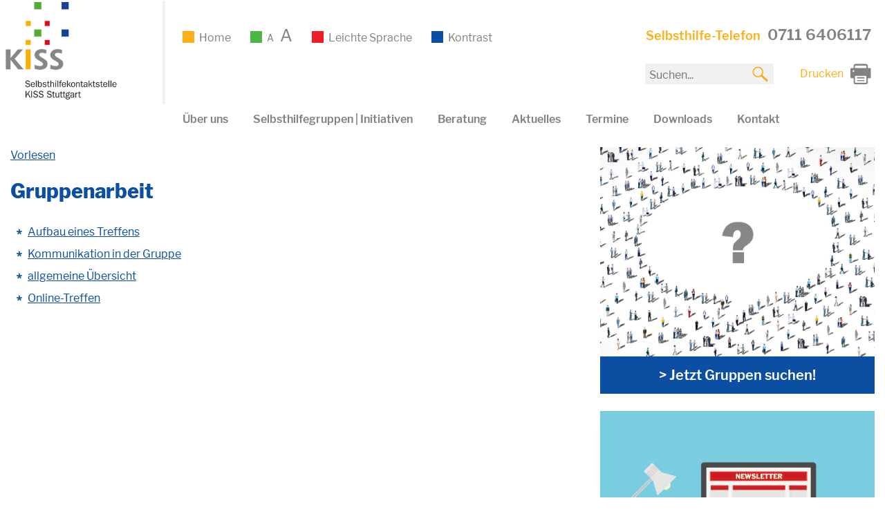

--- FILE ---
content_type: text/html; charset=UTF-8
request_url: https://www.kiss-stuttgart.de/downloads/infomaterial-fuer-gruppen/gruppenarbeit/
body_size: 12831
content:
<!DOCTYPE html>
<html lang="de">
<head>
<meta charset="UTF-8">
<meta name="viewport" content="width=device-width, initial-scale=1">
<link rel="profile" href="http://gmpg.org/xfn/11">
<link rel="pingback" href="https://www.kiss-stuttgart.de/xmlrpc.php">

<meta name='robots' content='index, follow, max-image-preview:large, max-snippet:-1, max-video-preview:-1' />

	<!-- This site is optimized with the Yoast SEO plugin v26.6 - https://yoast.com/wordpress/plugins/seo/ -->
	<title>Gruppenarbeit - KISS Stuttgart</title>
	<link rel="canonical" href="https://www.kiss-stuttgart.de/downloads/infomaterial-fuer-gruppen/gruppenarbeit/" />
	<meta property="og:locale" content="de_DE" />
	<meta property="og:type" content="article" />
	<meta property="og:title" content="Gruppenarbeit - KISS Stuttgart" />
	<meta property="og:url" content="https://www.kiss-stuttgart.de/downloads/infomaterial-fuer-gruppen/gruppenarbeit/" />
	<meta property="og:site_name" content="KISS Stuttgart" />
	<meta property="article:modified_time" content="2021-04-13T07:57:38+00:00" />
	<meta name="twitter:card" content="summary_large_image" />
	<meta name="twitter:label1" content="Geschätzte Lesezeit" />
	<meta name="twitter:data1" content="1 Minute" />
	<script type="application/ld+json" class="yoast-schema-graph">{"@context":"https://schema.org","@graph":[{"@type":"WebPage","@id":"https://www.kiss-stuttgart.de/downloads/infomaterial-fuer-gruppen/gruppenarbeit/","url":"https://www.kiss-stuttgart.de/downloads/infomaterial-fuer-gruppen/gruppenarbeit/","name":"Gruppenarbeit - KISS Stuttgart","isPartOf":{"@id":"https://www.kiss-stuttgart.de/#website"},"datePublished":"2021-04-13T07:47:19+00:00","dateModified":"2021-04-13T07:57:38+00:00","breadcrumb":{"@id":"https://www.kiss-stuttgart.de/downloads/infomaterial-fuer-gruppen/gruppenarbeit/#breadcrumb"},"inLanguage":"de","potentialAction":[{"@type":"ReadAction","target":["https://www.kiss-stuttgart.de/downloads/infomaterial-fuer-gruppen/gruppenarbeit/"]}]},{"@type":"BreadcrumbList","@id":"https://www.kiss-stuttgart.de/downloads/infomaterial-fuer-gruppen/gruppenarbeit/#breadcrumb","itemListElement":[{"@type":"ListItem","position":1,"name":"Startseite","item":"https://www.kiss-stuttgart.de/"},{"@type":"ListItem","position":2,"name":"Downloads","item":"https://www.kiss-stuttgart.de/downloads/"},{"@type":"ListItem","position":3,"name":"Infomaterial für Gruppen","item":"https://www.kiss-stuttgart.de/downloads/infomaterial-fuer-gruppen/"},{"@type":"ListItem","position":4,"name":"Gruppenarbeit"}]},{"@type":"WebSite","@id":"https://www.kiss-stuttgart.de/#website","url":"https://www.kiss-stuttgart.de/","name":"KISS Stuttgart","description":"","potentialAction":[{"@type":"SearchAction","target":{"@type":"EntryPoint","urlTemplate":"https://www.kiss-stuttgart.de/?s={search_term_string}"},"query-input":{"@type":"PropertyValueSpecification","valueRequired":true,"valueName":"search_term_string"}}],"inLanguage":"de"}]}</script>
	<!-- / Yoast SEO plugin. -->


<link rel="alternate" type="application/rss+xml" title="KISS Stuttgart &raquo; Feed" href="https://www.kiss-stuttgart.de/feed/" />
<link rel="alternate" type="application/rss+xml" title="KISS Stuttgart &raquo; Kommentar-Feed" href="https://www.kiss-stuttgart.de/comments/feed/" />
<link rel="alternate" title="oEmbed (JSON)" type="application/json+oembed" href="https://www.kiss-stuttgart.de/wp-json/oembed/1.0/embed?url=https%3A%2F%2Fwww.kiss-stuttgart.de%2Fdownloads%2Finfomaterial-fuer-gruppen%2Fgruppenarbeit%2F" />
<link rel="alternate" title="oEmbed (XML)" type="text/xml+oembed" href="https://www.kiss-stuttgart.de/wp-json/oembed/1.0/embed?url=https%3A%2F%2Fwww.kiss-stuttgart.de%2Fdownloads%2Finfomaterial-fuer-gruppen%2Fgruppenarbeit%2F&#038;format=xml" />
<style id='wp-img-auto-sizes-contain-inline-css' type='text/css'>
img:is([sizes=auto i],[sizes^="auto," i]){contain-intrinsic-size:3000px 1500px}
/*# sourceURL=wp-img-auto-sizes-contain-inline-css */
</style>
<link rel='stylesheet' id='layerslider-css' href='https://www.kiss-stuttgart.de/wp-content/plugins/LayerSlider/assets/static/layerslider/css/layerslider.css?ver=8.1.2' type='text/css' media='all' />
<style id='wp-emoji-styles-inline-css' type='text/css'>

	img.wp-smiley, img.emoji {
		display: inline !important;
		border: none !important;
		box-shadow: none !important;
		height: 1em !important;
		width: 1em !important;
		margin: 0 0.07em !important;
		vertical-align: -0.1em !important;
		background: none !important;
		padding: 0 !important;
	}
/*# sourceURL=wp-emoji-styles-inline-css */
</style>
<style id='wp-block-library-inline-css' type='text/css'>
:root{--wp-block-synced-color:#7a00df;--wp-block-synced-color--rgb:122,0,223;--wp-bound-block-color:var(--wp-block-synced-color);--wp-editor-canvas-background:#ddd;--wp-admin-theme-color:#007cba;--wp-admin-theme-color--rgb:0,124,186;--wp-admin-theme-color-darker-10:#006ba1;--wp-admin-theme-color-darker-10--rgb:0,107,160.5;--wp-admin-theme-color-darker-20:#005a87;--wp-admin-theme-color-darker-20--rgb:0,90,135;--wp-admin-border-width-focus:2px}@media (min-resolution:192dpi){:root{--wp-admin-border-width-focus:1.5px}}.wp-element-button{cursor:pointer}:root .has-very-light-gray-background-color{background-color:#eee}:root .has-very-dark-gray-background-color{background-color:#313131}:root .has-very-light-gray-color{color:#eee}:root .has-very-dark-gray-color{color:#313131}:root .has-vivid-green-cyan-to-vivid-cyan-blue-gradient-background{background:linear-gradient(135deg,#00d084,#0693e3)}:root .has-purple-crush-gradient-background{background:linear-gradient(135deg,#34e2e4,#4721fb 50%,#ab1dfe)}:root .has-hazy-dawn-gradient-background{background:linear-gradient(135deg,#faaca8,#dad0ec)}:root .has-subdued-olive-gradient-background{background:linear-gradient(135deg,#fafae1,#67a671)}:root .has-atomic-cream-gradient-background{background:linear-gradient(135deg,#fdd79a,#004a59)}:root .has-nightshade-gradient-background{background:linear-gradient(135deg,#330968,#31cdcf)}:root .has-midnight-gradient-background{background:linear-gradient(135deg,#020381,#2874fc)}:root{--wp--preset--font-size--normal:16px;--wp--preset--font-size--huge:42px}.has-regular-font-size{font-size:1em}.has-larger-font-size{font-size:2.625em}.has-normal-font-size{font-size:var(--wp--preset--font-size--normal)}.has-huge-font-size{font-size:var(--wp--preset--font-size--huge)}.has-text-align-center{text-align:center}.has-text-align-left{text-align:left}.has-text-align-right{text-align:right}.has-fit-text{white-space:nowrap!important}#end-resizable-editor-section{display:none}.aligncenter{clear:both}.items-justified-left{justify-content:flex-start}.items-justified-center{justify-content:center}.items-justified-right{justify-content:flex-end}.items-justified-space-between{justify-content:space-between}.screen-reader-text{border:0;clip-path:inset(50%);height:1px;margin:-1px;overflow:hidden;padding:0;position:absolute;width:1px;word-wrap:normal!important}.screen-reader-text:focus{background-color:#ddd;clip-path:none;color:#444;display:block;font-size:1em;height:auto;left:5px;line-height:normal;padding:15px 23px 14px;text-decoration:none;top:5px;width:auto;z-index:100000}html :where(.has-border-color){border-style:solid}html :where([style*=border-top-color]){border-top-style:solid}html :where([style*=border-right-color]){border-right-style:solid}html :where([style*=border-bottom-color]){border-bottom-style:solid}html :where([style*=border-left-color]){border-left-style:solid}html :where([style*=border-width]){border-style:solid}html :where([style*=border-top-width]){border-top-style:solid}html :where([style*=border-right-width]){border-right-style:solid}html :where([style*=border-bottom-width]){border-bottom-style:solid}html :where([style*=border-left-width]){border-left-style:solid}html :where(img[class*=wp-image-]){height:auto;max-width:100%}:where(figure){margin:0 0 1em}html :where(.is-position-sticky){--wp-admin--admin-bar--position-offset:var(--wp-admin--admin-bar--height,0px)}@media screen and (max-width:600px){html :where(.is-position-sticky){--wp-admin--admin-bar--position-offset:0px}}

/*# sourceURL=wp-block-library-inline-css */
</style><style id='global-styles-inline-css' type='text/css'>
:root{--wp--preset--aspect-ratio--square: 1;--wp--preset--aspect-ratio--4-3: 4/3;--wp--preset--aspect-ratio--3-4: 3/4;--wp--preset--aspect-ratio--3-2: 3/2;--wp--preset--aspect-ratio--2-3: 2/3;--wp--preset--aspect-ratio--16-9: 16/9;--wp--preset--aspect-ratio--9-16: 9/16;--wp--preset--color--black: #000000;--wp--preset--color--cyan-bluish-gray: #abb8c3;--wp--preset--color--white: #ffffff;--wp--preset--color--pale-pink: #f78da7;--wp--preset--color--vivid-red: #cf2e2e;--wp--preset--color--luminous-vivid-orange: #ff6900;--wp--preset--color--luminous-vivid-amber: #fcb900;--wp--preset--color--light-green-cyan: #7bdcb5;--wp--preset--color--vivid-green-cyan: #00d084;--wp--preset--color--pale-cyan-blue: #8ed1fc;--wp--preset--color--vivid-cyan-blue: #0693e3;--wp--preset--color--vivid-purple: #9b51e0;--wp--preset--gradient--vivid-cyan-blue-to-vivid-purple: linear-gradient(135deg,rgb(6,147,227) 0%,rgb(155,81,224) 100%);--wp--preset--gradient--light-green-cyan-to-vivid-green-cyan: linear-gradient(135deg,rgb(122,220,180) 0%,rgb(0,208,130) 100%);--wp--preset--gradient--luminous-vivid-amber-to-luminous-vivid-orange: linear-gradient(135deg,rgb(252,185,0) 0%,rgb(255,105,0) 100%);--wp--preset--gradient--luminous-vivid-orange-to-vivid-red: linear-gradient(135deg,rgb(255,105,0) 0%,rgb(207,46,46) 100%);--wp--preset--gradient--very-light-gray-to-cyan-bluish-gray: linear-gradient(135deg,rgb(238,238,238) 0%,rgb(169,184,195) 100%);--wp--preset--gradient--cool-to-warm-spectrum: linear-gradient(135deg,rgb(74,234,220) 0%,rgb(151,120,209) 20%,rgb(207,42,186) 40%,rgb(238,44,130) 60%,rgb(251,105,98) 80%,rgb(254,248,76) 100%);--wp--preset--gradient--blush-light-purple: linear-gradient(135deg,rgb(255,206,236) 0%,rgb(152,150,240) 100%);--wp--preset--gradient--blush-bordeaux: linear-gradient(135deg,rgb(254,205,165) 0%,rgb(254,45,45) 50%,rgb(107,0,62) 100%);--wp--preset--gradient--luminous-dusk: linear-gradient(135deg,rgb(255,203,112) 0%,rgb(199,81,192) 50%,rgb(65,88,208) 100%);--wp--preset--gradient--pale-ocean: linear-gradient(135deg,rgb(255,245,203) 0%,rgb(182,227,212) 50%,rgb(51,167,181) 100%);--wp--preset--gradient--electric-grass: linear-gradient(135deg,rgb(202,248,128) 0%,rgb(113,206,126) 100%);--wp--preset--gradient--midnight: linear-gradient(135deg,rgb(2,3,129) 0%,rgb(40,116,252) 100%);--wp--preset--font-size--small: 13px;--wp--preset--font-size--medium: 20px;--wp--preset--font-size--large: 36px;--wp--preset--font-size--x-large: 42px;--wp--preset--spacing--20: 0.44rem;--wp--preset--spacing--30: 0.67rem;--wp--preset--spacing--40: 1rem;--wp--preset--spacing--50: 1.5rem;--wp--preset--spacing--60: 2.25rem;--wp--preset--spacing--70: 3.38rem;--wp--preset--spacing--80: 5.06rem;--wp--preset--shadow--natural: 6px 6px 9px rgba(0, 0, 0, 0.2);--wp--preset--shadow--deep: 12px 12px 50px rgba(0, 0, 0, 0.4);--wp--preset--shadow--sharp: 6px 6px 0px rgba(0, 0, 0, 0.2);--wp--preset--shadow--outlined: 6px 6px 0px -3px rgb(255, 255, 255), 6px 6px rgb(0, 0, 0);--wp--preset--shadow--crisp: 6px 6px 0px rgb(0, 0, 0);}:where(.is-layout-flex){gap: 0.5em;}:where(.is-layout-grid){gap: 0.5em;}body .is-layout-flex{display: flex;}.is-layout-flex{flex-wrap: wrap;align-items: center;}.is-layout-flex > :is(*, div){margin: 0;}body .is-layout-grid{display: grid;}.is-layout-grid > :is(*, div){margin: 0;}:where(.wp-block-columns.is-layout-flex){gap: 2em;}:where(.wp-block-columns.is-layout-grid){gap: 2em;}:where(.wp-block-post-template.is-layout-flex){gap: 1.25em;}:where(.wp-block-post-template.is-layout-grid){gap: 1.25em;}.has-black-color{color: var(--wp--preset--color--black) !important;}.has-cyan-bluish-gray-color{color: var(--wp--preset--color--cyan-bluish-gray) !important;}.has-white-color{color: var(--wp--preset--color--white) !important;}.has-pale-pink-color{color: var(--wp--preset--color--pale-pink) !important;}.has-vivid-red-color{color: var(--wp--preset--color--vivid-red) !important;}.has-luminous-vivid-orange-color{color: var(--wp--preset--color--luminous-vivid-orange) !important;}.has-luminous-vivid-amber-color{color: var(--wp--preset--color--luminous-vivid-amber) !important;}.has-light-green-cyan-color{color: var(--wp--preset--color--light-green-cyan) !important;}.has-vivid-green-cyan-color{color: var(--wp--preset--color--vivid-green-cyan) !important;}.has-pale-cyan-blue-color{color: var(--wp--preset--color--pale-cyan-blue) !important;}.has-vivid-cyan-blue-color{color: var(--wp--preset--color--vivid-cyan-blue) !important;}.has-vivid-purple-color{color: var(--wp--preset--color--vivid-purple) !important;}.has-black-background-color{background-color: var(--wp--preset--color--black) !important;}.has-cyan-bluish-gray-background-color{background-color: var(--wp--preset--color--cyan-bluish-gray) !important;}.has-white-background-color{background-color: var(--wp--preset--color--white) !important;}.has-pale-pink-background-color{background-color: var(--wp--preset--color--pale-pink) !important;}.has-vivid-red-background-color{background-color: var(--wp--preset--color--vivid-red) !important;}.has-luminous-vivid-orange-background-color{background-color: var(--wp--preset--color--luminous-vivid-orange) !important;}.has-luminous-vivid-amber-background-color{background-color: var(--wp--preset--color--luminous-vivid-amber) !important;}.has-light-green-cyan-background-color{background-color: var(--wp--preset--color--light-green-cyan) !important;}.has-vivid-green-cyan-background-color{background-color: var(--wp--preset--color--vivid-green-cyan) !important;}.has-pale-cyan-blue-background-color{background-color: var(--wp--preset--color--pale-cyan-blue) !important;}.has-vivid-cyan-blue-background-color{background-color: var(--wp--preset--color--vivid-cyan-blue) !important;}.has-vivid-purple-background-color{background-color: var(--wp--preset--color--vivid-purple) !important;}.has-black-border-color{border-color: var(--wp--preset--color--black) !important;}.has-cyan-bluish-gray-border-color{border-color: var(--wp--preset--color--cyan-bluish-gray) !important;}.has-white-border-color{border-color: var(--wp--preset--color--white) !important;}.has-pale-pink-border-color{border-color: var(--wp--preset--color--pale-pink) !important;}.has-vivid-red-border-color{border-color: var(--wp--preset--color--vivid-red) !important;}.has-luminous-vivid-orange-border-color{border-color: var(--wp--preset--color--luminous-vivid-orange) !important;}.has-luminous-vivid-amber-border-color{border-color: var(--wp--preset--color--luminous-vivid-amber) !important;}.has-light-green-cyan-border-color{border-color: var(--wp--preset--color--light-green-cyan) !important;}.has-vivid-green-cyan-border-color{border-color: var(--wp--preset--color--vivid-green-cyan) !important;}.has-pale-cyan-blue-border-color{border-color: var(--wp--preset--color--pale-cyan-blue) !important;}.has-vivid-cyan-blue-border-color{border-color: var(--wp--preset--color--vivid-cyan-blue) !important;}.has-vivid-purple-border-color{border-color: var(--wp--preset--color--vivid-purple) !important;}.has-vivid-cyan-blue-to-vivid-purple-gradient-background{background: var(--wp--preset--gradient--vivid-cyan-blue-to-vivid-purple) !important;}.has-light-green-cyan-to-vivid-green-cyan-gradient-background{background: var(--wp--preset--gradient--light-green-cyan-to-vivid-green-cyan) !important;}.has-luminous-vivid-amber-to-luminous-vivid-orange-gradient-background{background: var(--wp--preset--gradient--luminous-vivid-amber-to-luminous-vivid-orange) !important;}.has-luminous-vivid-orange-to-vivid-red-gradient-background{background: var(--wp--preset--gradient--luminous-vivid-orange-to-vivid-red) !important;}.has-very-light-gray-to-cyan-bluish-gray-gradient-background{background: var(--wp--preset--gradient--very-light-gray-to-cyan-bluish-gray) !important;}.has-cool-to-warm-spectrum-gradient-background{background: var(--wp--preset--gradient--cool-to-warm-spectrum) !important;}.has-blush-light-purple-gradient-background{background: var(--wp--preset--gradient--blush-light-purple) !important;}.has-blush-bordeaux-gradient-background{background: var(--wp--preset--gradient--blush-bordeaux) !important;}.has-luminous-dusk-gradient-background{background: var(--wp--preset--gradient--luminous-dusk) !important;}.has-pale-ocean-gradient-background{background: var(--wp--preset--gradient--pale-ocean) !important;}.has-electric-grass-gradient-background{background: var(--wp--preset--gradient--electric-grass) !important;}.has-midnight-gradient-background{background: var(--wp--preset--gradient--midnight) !important;}.has-small-font-size{font-size: var(--wp--preset--font-size--small) !important;}.has-medium-font-size{font-size: var(--wp--preset--font-size--medium) !important;}.has-large-font-size{font-size: var(--wp--preset--font-size--large) !important;}.has-x-large-font-size{font-size: var(--wp--preset--font-size--x-large) !important;}
/*# sourceURL=global-styles-inline-css */
</style>

<style id='classic-theme-styles-inline-css' type='text/css'>
/*! This file is auto-generated */
.wp-block-button__link{color:#fff;background-color:#32373c;border-radius:9999px;box-shadow:none;text-decoration:none;padding:calc(.667em + 2px) calc(1.333em + 2px);font-size:1.125em}.wp-block-file__button{background:#32373c;color:#fff;text-decoration:none}
/*# sourceURL=/wp-includes/css/classic-themes.min.css */
</style>
<link rel='stylesheet' id='cleverreach_style-css' href='https://www.kiss-stuttgart.de/wp-content/plugins/cleverreach/resources/css/frontend.css?ver=6.9' type='text/css' media='all' />
<link rel='stylesheet' id='contact-form-7-css' href='https://www.kiss-stuttgart.de/wp-content/plugins/contact-form-7/includes/css/styles.css?ver=6.1.4' type='text/css' media='all' />
<link rel='stylesheet' id='wpa-style-css' href='https://www.kiss-stuttgart.de/wp-content/plugins/wp-accessibility/css/wpa-style.css?ver=2.2.6' type='text/css' media='all' />
<style id='wpa-style-inline-css' type='text/css'>
:root { --admin-bar-top : 7px; }
/*# sourceURL=wpa-style-inline-css */
</style>
<link rel='stylesheet' id='mb-netzwerk-style-css' href='https://www.kiss-stuttgart.de/wp-content/themes/mb-netzwerk/style.css?ver=6.9' type='text/css' media='all' />
<link rel='stylesheet' id='js_composer_front-css' href='https://www.kiss-stuttgart.de/wp-content/plugins/js_composer/assets/css/js_composer.min.css?ver=8.7.2' type='text/css' media='all' />
<script type="text/javascript" src="https://www.kiss-stuttgart.de/wp-includes/js/jquery/jquery.min.js?ver=3.7.1" id="jquery-core-js"></script>
<script type="text/javascript" src="https://www.kiss-stuttgart.de/wp-includes/js/jquery/jquery-migrate.min.js?ver=3.4.1" id="jquery-migrate-js"></script>
<script type="text/javascript" id="layerslider-utils-js-extra">
/* <![CDATA[ */
var LS_Meta = {"v":"8.1.2","fixGSAP":"1"};
//# sourceURL=layerslider-utils-js-extra
/* ]]> */
</script>
<script type="text/javascript" src="https://www.kiss-stuttgart.de/wp-content/plugins/LayerSlider/assets/static/layerslider/js/layerslider.utils.js?ver=8.1.2" id="layerslider-utils-js"></script>
<script type="text/javascript" src="https://www.kiss-stuttgart.de/wp-content/plugins/LayerSlider/assets/static/layerslider/js/layerslider.kreaturamedia.jquery.js?ver=8.1.2" id="layerslider-js"></script>
<script type="text/javascript" src="https://www.kiss-stuttgart.de/wp-content/plugins/LayerSlider/assets/static/layerslider/js/layerslider.transitions.js?ver=8.1.2" id="layerslider-transitions-js"></script>
<script type="text/javascript" src="https://www.kiss-stuttgart.de/wp-includes/js/jquery/ui/core.min.js?ver=1.13.3" id="jquery-ui-core-js"></script>
<script type="text/javascript" src="https://www.kiss-stuttgart.de/wp-includes/js/jquery/ui/mouse.min.js?ver=1.13.3" id="jquery-ui-mouse-js"></script>
<script type="text/javascript" src="https://www.kiss-stuttgart.de/wp-includes/js/jquery/ui/sortable.min.js?ver=1.13.3" id="jquery-ui-sortable-js"></script>
<script type="text/javascript" src="https://www.kiss-stuttgart.de/wp-includes/js/jquery/ui/datepicker.min.js?ver=1.13.3" id="jquery-ui-datepicker-js"></script>
<script type="text/javascript" id="jquery-ui-datepicker-js-after">
/* <![CDATA[ */
jQuery(function(jQuery){jQuery.datepicker.setDefaults({"closeText":"Schlie\u00dfen","currentText":"Heute","monthNames":["Januar","Februar","M\u00e4rz","April","Mai","Juni","Juli","August","September","Oktober","November","Dezember"],"monthNamesShort":["Jan.","Feb.","M\u00e4rz","Apr.","Mai","Juni","Juli","Aug.","Sep.","Okt.","Nov.","Dez."],"nextText":"Weiter","prevText":"Zur\u00fcck","dayNames":["Sonntag","Montag","Dienstag","Mittwoch","Donnerstag","Freitag","Samstag"],"dayNamesShort":["So.","Mo.","Di.","Mi.","Do.","Fr.","Sa."],"dayNamesMin":["S","M","D","M","D","F","S"],"dateFormat":"d. MM yy","firstDay":1,"isRTL":false});});
//# sourceURL=jquery-ui-datepicker-js-after
/* ]]> */
</script>
<script type="text/javascript" src="https://www.kiss-stuttgart.de/wp-includes/js/jquery/ui/resizable.min.js?ver=1.13.3" id="jquery-ui-resizable-js"></script>
<script type="text/javascript" src="https://www.kiss-stuttgart.de/wp-includes/js/jquery/ui/draggable.min.js?ver=1.13.3" id="jquery-ui-draggable-js"></script>
<script type="text/javascript" src="https://www.kiss-stuttgart.de/wp-includes/js/jquery/ui/controlgroup.min.js?ver=1.13.3" id="jquery-ui-controlgroup-js"></script>
<script type="text/javascript" src="https://www.kiss-stuttgart.de/wp-includes/js/jquery/ui/checkboxradio.min.js?ver=1.13.3" id="jquery-ui-checkboxradio-js"></script>
<script type="text/javascript" src="https://www.kiss-stuttgart.de/wp-includes/js/jquery/ui/button.min.js?ver=1.13.3" id="jquery-ui-button-js"></script>
<script type="text/javascript" src="https://www.kiss-stuttgart.de/wp-includes/js/jquery/ui/dialog.min.js?ver=1.13.3" id="jquery-ui-dialog-js"></script>
<script type="text/javascript" id="events-manager-js-extra">
/* <![CDATA[ */
var EM = {"ajaxurl":"https://www.kiss-stuttgart.de/wp-admin/admin-ajax.php","locationajaxurl":"https://www.kiss-stuttgart.de/wp-admin/admin-ajax.php?action=locations_search","firstDay":"1","locale":"de","dateFormat":"yy-mm-dd","ui_css":"https://www.kiss-stuttgart.de/wp-content/plugins/events-manager/includes/css/jquery-ui/build.min.css","show24hours":"1","is_ssl":"1","autocomplete_limit":"10","calendar":{"breakpoints":{"small":560,"medium":908,"large":false},"month_format":"M Y"},"phone":"","datepicker":{"format":"d.m.Y","locale":"de"},"search":{"breakpoints":{"small":650,"medium":850,"full":false}},"url":"https://www.kiss-stuttgart.de/wp-content/plugins/events-manager","assets":{"input.em-uploader":{"js":{"em-uploader":{"url":"https://www.kiss-stuttgart.de/wp-content/plugins/events-manager/includes/js/em-uploader.js?v=7.2.3.1","event":"em_uploader_ready"}}},".em-event-editor":{"js":{"event-editor":{"url":"https://www.kiss-stuttgart.de/wp-content/plugins/events-manager/includes/js/events-manager-event-editor.js?v=7.2.3.1","event":"em_event_editor_ready"}},"css":{"event-editor":"https://www.kiss-stuttgart.de/wp-content/plugins/events-manager/includes/css/events-manager-event-editor.min.css?v=7.2.3.1"}},".em-recurrence-sets, .em-timezone":{"js":{"luxon":{"url":"luxon/luxon.js?v=7.2.3.1","event":"em_luxon_ready"}}},".em-booking-form, #em-booking-form, .em-booking-recurring, .em-event-booking-form":{"js":{"em-bookings":{"url":"https://www.kiss-stuttgart.de/wp-content/plugins/events-manager/includes/js/bookingsform.js?v=7.2.3.1","event":"em_booking_form_js_loaded"},"em-coupons":{"url":"https://www.kiss-stuttgart.de/wp-content/plugins/events-manager-pro/add-ons/coupons/coupons.js?v=3.7.2.3","requires":"em-bookings"}},"css":{"em-coupons":"https://www.kiss-stuttgart.de/wp-content/plugins/events-manager-pro/add-ons/coupons/coupons.min.css?v=3.7.2.3"}},"#em-opt-archetypes":{"js":{"archetypes":"https://www.kiss-stuttgart.de/wp-content/plugins/events-manager/includes/js/admin-archetype-editor.js?v=7.2.3.1","archetypes_ms":"https://www.kiss-stuttgart.de/wp-content/plugins/events-manager/includes/js/admin-archetypes.js?v=7.2.3.1","qs":"qs/qs.js?v=7.2.3.1"}},".em-cart-coupons-form":{"js":{"em-coupons-cart":{"url":"https://www.kiss-stuttgart.de/wp-content/plugins/events-manager-pro/add-ons/coupons/coupons-cart.js?v=3.7.2.3","event":"em_timepicker_ready"}},"css":{"em-coupons":"https://www.kiss-stuttgart.de/wp-content/plugins/events-manager-pro/add-ons/coupons/coupons.min.css?v=3.7.2.3"}}},"cached":"","bookingInProgress":"Bitte warte, w\u00e4hrend die Buchung abgeschickt wird.","tickets_save":"Ticket speichern","bookingajaxurl":"https://www.kiss-stuttgart.de/wp-admin/admin-ajax.php","bookings_export_save":"Buchungen exportieren","bookings_settings_save":"Einstellungen speichern","booking_delete":"Bist du dir sicher, dass du es l\u00f6schen m\u00f6chtest?","booking_offset":"30","bookings":{"submit_button":{"text":{"default":"Anmeldung abschicken","free":"Anmeldung abschicken","payment":"Anmeldung abschicken","processing":"Processing ..."}},"update_listener":""},"bb_full":"Ausgebucht","bb_book":"Jetzt anmelden","bb_booking":"Buche ...","bb_booked":"Anmeldung Abgesendet","bb_error":"Anmeldung Fehler. Nochmal versuchen?","bb_cancel":"Stornieren","bb_canceling":"Stornieren...","bb_cancelled":"Abgesagt","bb_cancel_error":"Stornierung Fehler. Nochmal versuchen?","txt_search":"Suche","txt_searching":"Suche...","txt_loading":"Wird geladen\u00a0\u2026","event_detach_warning":"Bist du sicher, dass du diese sich wiederholende Veranstaltung herausl\u00f6sen willst? Wenn du dies tun, verlierst du alle Buchungsinformationen und die alten wiederkehrenden Veranstaltung werden gel\u00f6scht.","delete_recurrence_warning":"Bist du sicher, dass du alle Wiederholungen dieser Veranstaltung l\u00f6schen willst? Alle Veranstaltungen werden in den Papierkorb verschoben.","disable_bookings_warning":"Bist du sicher, dass du Buchungen deaktivieren willst? Wenn du das tust und speicherst, wirst du alle bisherigen Buchungen verlieren. Wenn du nur weitere Buchungen verhindern willst, reduziere die Anzahl der verf\u00fcgbaren Pl\u00e4tze auf die Anzahl der bisherigen Buchungen.","booking_warning_cancel":"Sind Sie sicher, dass Sie Ihre Anmeldung stornieren wollen?","cache":"","api_nonce":"b0906d1b02","attendance_api_url":"https://www.kiss-stuttgart.de/wp-json/events-manager/v1/attendance"};
//# sourceURL=events-manager-js-extra
/* ]]> */
</script>
<script type="text/javascript" src="https://www.kiss-stuttgart.de/wp-content/plugins/events-manager/includes/js/events-manager.js?ver=7.2.3.1" id="events-manager-js"></script>
<script type="text/javascript" src="https://www.kiss-stuttgart.de/wp-content/plugins/events-manager/includes/external/flatpickr/l10n/de.js?ver=7.2.3.1" id="em-flatpickr-localization-js"></script>
<script type="text/javascript" src="https://www.kiss-stuttgart.de/wp-content/plugins/events-manager-pro/includes/js/events-manager-pro.js?ver=3.7.2.3" id="events-manager-pro-js"></script>
<script></script><meta name="generator" content="Powered by LayerSlider 8.1.2 - Build Heros, Sliders, and Popups. Create Animations and Beautiful, Rich Web Content as Easy as Never Before on WordPress." />
<!-- LayerSlider updates and docs at: https://layerslider.com -->
<link rel="https://api.w.org/" href="https://www.kiss-stuttgart.de/wp-json/" /><link rel="alternate" title="JSON" type="application/json" href="https://www.kiss-stuttgart.de/wp-json/wp/v2/pages/8426" /><link rel="EditURI" type="application/rsd+xml" title="RSD" href="https://www.kiss-stuttgart.de/xmlrpc.php?rsd" />
<meta name="generator" content="WordPress 6.9" />
<link rel='shortlink' href='https://www.kiss-stuttgart.de/?p=8426' />
<meta name="generator" content="Powered by WPBakery Page Builder - drag and drop page builder for WordPress."/>
	<style type="text/css">
			.site-title,
		.site-description {
			position: absolute;
			clip: rect(1px, 1px, 1px, 1px);
		}
		</style>
	<link rel="icon" href="https://www.kiss-stuttgart.de/wp-content/uploads/2017/04/favicon.png" sizes="32x32" />
<link rel="icon" href="https://www.kiss-stuttgart.de/wp-content/uploads/2017/04/favicon.png" sizes="192x192" />
<link rel="apple-touch-icon" href="https://www.kiss-stuttgart.de/wp-content/uploads/2017/04/favicon.png" />
<meta name="msapplication-TileImage" content="https://www.kiss-stuttgart.de/wp-content/uploads/2017/04/favicon.png" />
<noscript><style> .wpb_animate_when_almost_visible { opacity: 1; }</style></noscript><script>
	jQuery(document).ready(function($) {
		
		$(window).resize(function(){
			var browser_width = $(window).width();
			if(browser_width < 810) {
				$('#logoImg').attr('src', 'https://www.kiss-stuttgart.de/wp-content/themes/mb-netzwerk/images/logo-small.png');
			}
					});
		var browser_width = $(window).width();
		if(browser_width < 810) {
			$('#logoImg').attr('src', 'https://www.kiss-stuttgart.de/wp-content/themes/mb-netzwerk/images/logo-small.png');
		}
				
		if(browser_width > 810) {
			var cur = $('.current_page_item a').html();
			$('<span class="bread">'+cur+'</span>').insertAfter('li.current_page_ancestor a:eq(0)');
		}
		
				
		$('select#barrierefrei').on('change', function() {
			var val = this.value;
			if(val == 0) {
				window.location.href = 'https://www.kiss-stuttgart.de/downloads/infomaterial-fuer-gruppen/gruppenarbeit/?schr=2';
			}
			if(val == 1) {
				window.location.href = 'https://www.kiss-stuttgart.de/leichte-sprache/';
			}
			if(val == 2) {
				window.location.href = 'https://www.kiss-stuttgart.de/downloads/infomaterial-fuer-gruppen/gruppenarbeit/?kontrast=2';
			}
			if(val == 3) {
				window.location.href = 'https://www.kiss-stuttgart.de/downloads/infomaterial-fuer-gruppen/gruppenarbeit/?schr=1';
			}
			if(val == 4) {
				window.location.href = 'https://www.kiss-stuttgart.de/downloads/infomaterial-fuer-gruppen/gruppenarbeit/?kontrast=1';
			}
		})
        
        
        
		
	});
 </script> 
 <script src="//f1-eu.readspeaker.com/script/8975/ReadSpeaker.js?pids=embhl"></script>
	<!-- Matomo -->
	<script type="text/javascript">
	  var _paq = window._paq || [];
	  /* tracker methods like "setCustomDimension" should be called before "trackPageView" */
	  _paq.push(['disableCookies']);
	  _paq.push(['trackPageView']);
	  _paq.push(['enableLinkTracking']);
	  (function() {
		var u="//matomo.kiss-stuttgart.de/";
		_paq.push(['setTrackerUrl', u+'matomo.php']);
		_paq.push(['setSiteId', '1']);
		var d=document, g=d.createElement('script'), s=d.getElementsByTagName('script')[0];
		g.type='text/javascript'; g.async=true; g.defer=true; g.src=u+'matomo.js'; s.parentNode.insertBefore(g,s);
	  })();
	</script>
	<!-- End Matomo Code -->
	<link rel="preload" href="/wp-content/themes/mb-netzwerk/fonts/libre-franklin-v2-latin-regular.woff2" as="font" type="font/woff2" crossorigin>
	<link rel="preload" href="/wp-content/themes/mb-netzwerk/fonts/libre-franklin-v2-latin-600.woff2" as="font" type="font/woff2" crossorigin>
	<link rel="preload" href="/wp-content/themes/mb-netzwerk/fonts/libre-franklin-v2-latin-800.woff2" as="font" type="font/woff2" crossorigin>
	<link rel="preload" href="/wp-content/themes/mb-netzwerk/fonts/LibreFranklin-Bold.woff2" as="font" type="font/woff2" crossorigin>
	
</head>

<body class="wp-singular page-template-default page page-id-8426 page-parent page-child parent-pageid-762 wp-theme-mb-netzwerk wpa-excerpt group-blog wpb-js-composer js-comp-ver-8.7.2 vc_responsive">

<div id="page" class="site">
	
	<ul class="skipLinks">
		<li><a class="hiddenEle" href="#site-navigation">Zur Navigation</a></li>
		<li><a class="hiddenEle" href="#content">Zum Inhalt</a></li>
	</ul>
		
	<header id="masthead" class="site-header" role="banner">
		<div class="header-left">
        	<div id="logo">
            	<a class="home" href="https://www.kiss-stuttgart.de/" aria-label="zur Startseite">
					<img id="logoImg" src="https://www.kiss-stuttgart.de/wp-content/themes/mb-netzwerk/images/logo.png" alt="Logo Selbsthilfekontaktstelle KISS Stuttgart" width="186" height="143">
                </a>
            </div>
			
		</div>
        <div class="header-right-cont">
            <div class="header-middle">
               	<nav role="navigation" aria-label="Einstellungen Barrierefreiheit">
					<ul class="header-settings">
						<li class="vorlesen">
							<a href="https://www.kiss-stuttgart.de" aria-label="Zur Startseite">
								Home
							</a>
						</li>
						<li class="schrift">
							<a href="https://www.kiss-stuttgart.de/downloads/infomaterial-fuer-gruppen/gruppenarbeit/?schr=1" aria-label="Schrift verkleinern">		<span class="a1">A</span>
							</a> &nbsp;
							<a href="https://www.kiss-stuttgart.de/downloads/infomaterial-fuer-gruppen/gruppenarbeit/?schr=2" aria-label="Schrift vergrößern">		<span class="a3">A</span>
							</a>
						</li>
						<li class="sprache">
							<a href="https://www.kiss-stuttgart.de/leichte-sprache/" aria-label="Leichte Sprache">
								Leichte Sprache
							</a>
						</li>
						<li class="kontrast">
							<a href="https://www.kiss-stuttgart.de/downloads/infomaterial-fuer-gruppen/gruppenarbeit/?kontrast=1" aria-label="Kontrast erhöhen">
								Kontrast
							</a>
						</li>
					</ul>
				</nav>
            </div>
            <div class="header-right">
                <div class="tel-cont">
                    <span class="tel-text">Selbsthilfe-Telefon</span> <span class="tel-nummer">0711 6406117</span>
                </div>
                <div class="barSelect" id="barSelect">
                	<label for="barrierefrei">Wähle Barriere-Freiheit Optionen</label>
                	<select name="barrierefrei" id="barrierefrei">
						<option disabled selected hidden>Barriere-Freiheit</option>
													<option value="0">Schrift vergrößern</option>
												<option value="1">Leichte Sprache</option>
													<option value="4">Kontrast</option>
											</select>
				</div>
                <div class="drucken">
                						<a target="_blank" href="https://www.kiss-stuttgart.de/downloads/infomaterial-fuer-gruppen/gruppenarbeit/?druck=1"><span class="drtext">Drucken</span></a>
                </div>
                <div id="suche" class="suchfeld" role="search"><form role="search" method="get" class="search-form" action="https://www.kiss-stuttgart.de/">
	<label for="suchfeld">Suchen auf kiss-stuttgart.de</label>
	<input id="suchfeld" type="text" class="search-field" placeholder="Suchen..." value="" name="s" />
	<input type="image" src="https://www.kiss-stuttgart.de/wp-content/themes/mb-netzwerk/images/suche.png" class="search-submit" alt="Suche starten" title="Suche starten" />
</form></div>
            </div>
         
            <nav id="site-navigation" class="main-navigation" role="navigation">
				<button class="menu-toggle" aria-controls="primary-menu" aria-expanded="false">MENÜ </button>
				<div class="menu-hauptmenue-container"><ul id="primary-menu" class="menu"><li id="menu-item-878" class="menu-item menu-item-type-post_type menu-item-object-page menu-item-has-children menu-item-878"><a href="https://www.kiss-stuttgart.de/ueber-uns/">Über uns</a>
<ul class="sub-menu">
	<li id="menu-item-418" class="menu-item menu-item-type-post_type menu-item-object-page menu-item-418"><a href="https://www.kiss-stuttgart.de/ueber-uns/was-wir-tun/">Was wir tun</a></li>
	<li id="menu-item-408" class="menu-item menu-item-type-post_type menu-item-object-page menu-item-408"><a href="https://www.kiss-stuttgart.de/ueber-uns/philosophie/">Philosophie</a></li>
	<li id="menu-item-416" class="menu-item menu-item-type-post_type menu-item-object-page menu-item-416"><a href="https://www.kiss-stuttgart.de/ueber-uns/projekte/">Projekte</a></li>
	<li id="menu-item-468" class="menu-item menu-item-type-post_type menu-item-object-page menu-item-468"><a href="https://www.kiss-stuttgart.de/ueber-uns/team/">Team</a></li>
	<li id="menu-item-454" class="menu-item menu-item-type-post_type menu-item-object-page menu-item-454"><a href="https://www.kiss-stuttgart.de/ueber-uns/traeger/">Träger</a></li>
	<li id="menu-item-465" class="menu-item menu-item-type-post_type menu-item-object-page menu-item-465"><a href="https://www.kiss-stuttgart.de/ueber-uns/raeume/">Räume</a></li>
	<li id="menu-item-459" class="menu-item menu-item-type-post_type menu-item-object-page menu-item-459"><a href="https://www.kiss-stuttgart.de/ueber-uns/spenden/">Spenden</a></li>
</ul>
</li>
<li id="menu-item-606" class="menu-item menu-item-type-post_type menu-item-object-page menu-item-606"><a href="https://www.kiss-stuttgart.de/selbsthilfegruppen-initiativen/">Selbsthilfegruppen | Initiativen</a></li>
<li id="menu-item-885" class="menu-item menu-item-type-post_type menu-item-object-page menu-item-has-children menu-item-885"><a href="https://www.kiss-stuttgart.de/beratung/">Beratung</a>
<ul class="sub-menu">
	<li id="menu-item-541" class="menu-item menu-item-type-post_type menu-item-object-page menu-item-541"><a href="https://www.kiss-stuttgart.de/beratung/beratung-fuer-selbsthilfeinteressierte/">für Selbsthilfeinteressierte</a></li>
	<li id="menu-item-545" class="menu-item menu-item-type-post_type menu-item-object-page menu-item-545"><a href="https://www.kiss-stuttgart.de/beratung/beratung-bei-der-gruppengruendung/">bei der Gruppengründung</a></li>
	<li id="menu-item-551" class="menu-item menu-item-type-post_type menu-item-object-page menu-item-551"><a href="https://www.kiss-stuttgart.de/beratung/beratung-fuer-selbsthilfegruppen/">für Selbsthilfegruppen</a></li>
	<li id="menu-item-588" class="menu-item menu-item-type-post_type menu-item-object-page menu-item-588"><a href="https://www.kiss-stuttgart.de/beratung/beratung-fuer-fachleute/">für Fachleute</a></li>
	<li id="menu-item-587" class="menu-item menu-item-type-post_type menu-item-object-page menu-item-587"><a href="https://www.kiss-stuttgart.de/beratung/aufnahme-in-unsere-datenbank/">Aufnahme in unsere Datenbank</a></li>
	<li id="menu-item-619" class="menu-item menu-item-type-post_type menu-item-object-page menu-item-619"><a href="https://www.kiss-stuttgart.de/beratung/fragen-antworten/">Fragen &#038; Antworten</a></li>
</ul>
</li>
<li id="menu-item-347" class="menu-item menu-item-type-taxonomy menu-item-object-category menu-item-347"><a href="https://www.kiss-stuttgart.de/category/aktuelles/">Aktuelles</a></li>
<li id="menu-item-352" class="menu-item menu-item-type-post_type menu-item-object-page menu-item-352"><a href="https://www.kiss-stuttgart.de/veranstaltungen/">Termine</a></li>
<li id="menu-item-204" class="menu-item menu-item-type-post_type menu-item-object-page current-page-ancestor menu-item-has-children menu-item-204"><a href="https://www.kiss-stuttgart.de/downloads/">Downloads</a>
<ul class="sub-menu">
	<li id="menu-item-720" class="menu-item menu-item-type-post_type menu-item-object-page menu-item-720"><a href="https://www.kiss-stuttgart.de/downloads/wir-stuttgarter-selbsthilfe-magazin/">WIR – Stuttgarter Selbsthilfe Magazin</a></li>
	<li id="menu-item-744" class="menu-item menu-item-type-post_type menu-item-object-page menu-item-744"><a href="https://www.kiss-stuttgart.de/downloads/newsletter/">Newsletter</a></li>
	<li id="menu-item-750" class="menu-item menu-item-type-post_type menu-item-object-page menu-item-750"><a href="https://www.kiss-stuttgart.de/downloads/jahresprogramm/">Jahresprogramm</a></li>
	<li id="menu-item-8404" class="menu-item menu-item-type-post_type menu-item-object-page menu-item-8404"><a href="https://www.kiss-stuttgart.de/jahresbericht/">Jahresbericht</a></li>
	<li id="menu-item-759" class="menu-item menu-item-type-post_type menu-item-object-page menu-item-759"><a href="https://www.kiss-stuttgart.de/downloads/infomaterial-kiss/">Infomaterial KISS</a></li>
	<li id="menu-item-765" class="menu-item menu-item-type-post_type menu-item-object-page current-page-ancestor menu-item-765"><a href="https://www.kiss-stuttgart.de/downloads/infomaterial-fuer-gruppen/">Infomaterial für Gruppen</a></li>
	<li id="menu-item-8246" class="menu-item menu-item-type-post_type menu-item-object-page menu-item-8246"><a href="https://www.kiss-stuttgart.de/wiraufsendung/">WIR auf Sendung</a></li>
</ul>
</li>
<li id="menu-item-206" class="menu-item menu-item-type-post_type menu-item-object-page menu-item-has-children menu-item-206"><a href="https://www.kiss-stuttgart.de/kontakt/">Kontakt</a>
<ul class="sub-menu">
	<li id="menu-item-793" class="menu-item menu-item-type-post_type menu-item-object-page menu-item-793"><a href="https://www.kiss-stuttgart.de/kontakt/kontaktformular/">Kontaktformular</a></li>
	<li id="menu-item-804" class="menu-item menu-item-type-post_type menu-item-object-page menu-item-804"><a href="https://www.kiss-stuttgart.de/kontakt/sprechzeiten/">Sprechzeiten</a></li>
	<li id="menu-item-820" class="menu-item menu-item-type-post_type menu-item-object-page menu-item-820"><a href="https://www.kiss-stuttgart.de/kontakt/wegbeschreibung/">Wegbeschreibung</a></li>
	<li id="menu-item-819" class="menu-item menu-item-type-post_type menu-item-object-page menu-item-819"><a href="https://www.kiss-stuttgart.de/kontakt/barrierefreiheit/">Barrierefreiheit der KISS Stuttgart</a></li>
</ul>
</li>
</ul></div>			</nav><!-- #site-navigation -->
        </div>

		
	</header><!-- #masthead -->
   
	<div id="content" class="site-content">
        
	<div id="primary" class="content-area-category">
		<main id="main" class="site-main" role="main">
			
<article id="post-8426" class="post-8426 page type-page status-publish hentry">
	<header class="entry-header">
    	
			</header><!-- .entry-header -->

	<div class="entry-content">
    	
		<div class="wpb-content-wrapper"><div class="vc_row wpb_row vc_row-fluid blau bg-weiss"><div class="wpb_column vc_column_container vc_col-sm-12"><div class="vc_column-inner"><div class="wpb_wrapper">
	<div class="wpb_text_column wpb_content_element" >
		<div class="wpb_wrapper">
			<div id="readspeaker_button1" class="rs_skip rsbtn rs_preserve">
            <a rel="nofollow" class="rsbtn_play" accesskey="L" title="Um den Text anzuh&ouml;ren, verwenden Sie bitte ReadSpeaker" href="//app-eu.readspeaker.com/cgi-bin/rsent?customerid=8975&lang=de_de&readid=main&url=https://www.kiss-stuttgart.de/downloads/infomaterial-fuer-gruppen/gruppenarbeit/">
                <span class="rsbtn_left rsimg rspart"><span class="rsbtn_text"><span>Vorlesen</span></span></span>
                <span class="rsbtn_right rsimg rsplay rspart"></span>
            </a>
        </div>
<h1>Gruppenarbeit</h1>
<ul>
<li><a href="https://www.kiss-stuttgart.de/downloads/infomaterial-fuer-gruppen/gruppenarbeit/aufbau-eines-treffens/">Aufbau eines Treffens</a></li>
<li><a href="https://www.kiss-stuttgart.de/downloads/infomaterial-fuer-gruppen/gruppenarbeit/kommunikation-in-der-gruppe/">Kommunikation in der Gruppe</a></li>
<li><a href="https://www.kiss-stuttgart.de/wp-content/uploads/2017/01/Arbeit_in_Shg.pdf">allgemeine Übersicht</a></li>
<li><a href="https://www.kiss-stuttgart.de/downloads/infomaterial-fuer-gruppen/gruppenarbeit/online-treffen/">Online-Treffen</a></li>
</ul>

		</div>
	</div>
</div></div></div></div>
</div>	</div><!-- .entry-content -->

	<footer class="entry-footer">
			</footer><!-- .entry-footer -->
</article><!-- #post-## -->
			
		</main><!-- #main -->
	</div><!-- #primary -->


<aside id="secondary" class="widget-area" role="complementary">
	<section id="text-2" class="widget widget_text">			<div class="textwidget"><img src="/wp-content/uploads/2016/11/gruppe-finden-sidebar.jpg" alt="Fragezeichen in Sprechblase">
<div class="sidebar-blau"><a href="https://www.kiss-stuttgart.de/selbsthilfegruppen-initiativen/" aria-label="Jetzt Selbsthilfegruppen suchen">> Jetzt Gruppen suchen!</a></div>

<img src="/wp-content/uploads/2016/11/newsletter.png" alt="Schreibtisch mit Bildschirm auf dem Newsletter steht">
<div class="sidebar-gruen"><a href="https://www.kiss-stuttgart.de/downloads/newsletter/" aria-label="Newsletter abonnieren">> Newsletter</a></div>

<img src="/wp-content/uploads/2023/03/WIR-Magazin_neu.jpg" alt="KISS Magazin Wir!">
<div class="sidebar-rot"><a href="https://www.kiss-stuttgart.de/downloads/wir-stuttgarter-selbsthilfe-magazin/" aria-label="Stuttgarter Selbsthilfe Magazin WIR">> WIR Magazin</a></div>

<img src="/wp-content/uploads/2016/11/selbsthilfe-telefon.jpg" alt="Selbsthilfe Telefonnummer 0711 6406117">

</div>
		</section></aside><!-- #secondary -->

	</div><!-- #content -->
</div><!-- #page -->
<footer id="colophon" class="site-footer" role="contentinfo">
    <div class="footer-first-row">
    	<div class="tel-cont">
        	<span class="tel-text">Selbsthilfe-Telefon</span> <span class="tel-nummer">0711 6406117</span>
        </div> 
        <div class="footer-fr-inner block">
            <div class="footer-bar">
                <div class="widget">			<div class="textwidget"><p><span class="schwarz">Selbsthilfekontaktstelle<br />
KISS Stuttgart</span><br />
Tübinger Straße 15<br />
70178 Stuttgart</p>
<p>Tel. 0711 640 6117<br />
Fax 0711 640 4561<br />
<a href="mailto:info@kiss-stuttgart.de">info@kiss-stuttgart.de</a></p>
</div>
		</div>                            </div>
            <div class="footer-bar">
                <div class="widget">			<div class="textwidget"><p><span class="schwarz">Telefonische Sprechzeiten</span><br />
Mo 14 – 16 Uhr & 18 – 20 Uhr<br />
Di 10 – 12 Uhr<br />
Mi & Do 14 – 16 Uhr</p>
<p><span class="schwarz">Persönliche Sprechzeiten</span><br />
Mi 17 – 18 Uhr<br />
Do 12 – 13 Uhr</p>
<p><span class="schwarz">Offene Tür</span><br />
Mo – Do 17 – 20 Uhr</p>
</div>
		</div>                            </div>
            <div class="footer-bar last-bar">
                <div class="widget">			<div class="textwidget"><p><a href="http://www.kiss-stuttgart.de/ueber-uns/traeger/"><span class="bl">Träger</span></a><br />
Kontakt- und Informationsstelle für<br />
Selbsthilfegruppen e. V. (KISS)</p>
</div>
		</div><div class="widget"><div class="menu-footermenu-container"><ul id="menu-footermenu" class="menu"><li id="menu-item-934" class="menu-item menu-item-type-post_type menu-item-object-page menu-item-934"><a href="https://www.kiss-stuttgart.de/kontakt/wegbeschreibung/">Anfahrt</a></li>
<li id="menu-item-37340" class="menu-item menu-item-type-post_type menu-item-object-page menu-item-37340"><a href="https://www.kiss-stuttgart.de/jobs/">Jobs</a></li>
<li id="menu-item-211" class="menu-item menu-item-type-post_type menu-item-object-page menu-item-211"><a href="https://www.kiss-stuttgart.de/presse/">Presse</a></li>
<li id="menu-item-210" class="menu-item menu-item-type-post_type menu-item-object-page menu-item-210"><a href="https://www.kiss-stuttgart.de/links/">Links</a></li>
<li id="menu-item-209" class="menu-item menu-item-type-post_type menu-item-object-page menu-item-209"><a href="https://www.kiss-stuttgart.de/impressum/">Impressum</a></li>
<li id="menu-item-1444" class="menu-item menu-item-type-post_type menu-item-object-page menu-item-1444"><a href="https://www.kiss-stuttgart.de/datenschutz/">Datenschutzerklärung</a></li>
</ul></div></div>                            </div>
            <div class="footer-bar-right">
                <img class="footer-logo" src="https://www.kiss-stuttgart.de/wp-content/themes/mb-netzwerk/images/logo.png" alt="Logo KISS Stuttgart" width="250" height="192">
                <img class="footer-logo" src="https://www.kiss-stuttgart.de/wp-content/themes/mb-netzwerk/images/logo-free-stuttgart.png" alt="Logo free Stuttgart" width="250" height="183">
                
            </div>
            <div class="clear"></div>
         </div>
         <div class="footer-druck">
			 <p>KISS Stuttgart - Fachstelle für Selbsthilfe<br>
			 Tel. 0711 6406117 | info@kiss-stuttgart.de | www.kiss-stuttgart.de</p>
		</div>
      </div>
</footer><!-- #colophon -->


<script type="speculationrules">
{"prefetch":[{"source":"document","where":{"and":[{"href_matches":"/*"},{"not":{"href_matches":["/wp-*.php","/wp-admin/*","/wp-content/uploads/*","/wp-content/*","/wp-content/plugins/*","/wp-content/themes/mb-netzwerk/*","/*\\?(.+)"]}},{"not":{"selector_matches":"a[rel~=\"nofollow\"]"}},{"not":{"selector_matches":".no-prefetch, .no-prefetch a"}}]},"eagerness":"conservative"}]}
</script>
		<script type="text/javascript">
			(function() {
				let targetObjectName = 'EM';
				if ( typeof window[targetObjectName] === 'object' && window[targetObjectName] !== null ) {
					Object.assign( window[targetObjectName], []);
				} else {
					console.warn( 'Could not merge extra data: window.' + targetObjectName + ' not found or not an object.' );
				}
			})();
		</script>
		<script type="text/javascript" id="cleverreach_script-js-extra">
/* <![CDATA[ */
var haet_cr_ajax = {"ajax_url":"https://www.kiss-stuttgart.de/wp-admin/admin-ajax.php"};
//# sourceURL=cleverreach_script-js-extra
/* ]]> */
</script>
<script type="text/javascript" src="https://www.kiss-stuttgart.de/wp-content/plugins/cleverreach/resources/js/form.js?ver=6.9" id="cleverreach_script-js"></script>
<script type="text/javascript" src="https://www.kiss-stuttgart.de/wp-includes/js/dist/hooks.min.js?ver=dd5603f07f9220ed27f1" id="wp-hooks-js"></script>
<script type="text/javascript" src="https://www.kiss-stuttgart.de/wp-includes/js/dist/i18n.min.js?ver=c26c3dc7bed366793375" id="wp-i18n-js"></script>
<script type="text/javascript" id="wp-i18n-js-after">
/* <![CDATA[ */
wp.i18n.setLocaleData( { 'text direction\u0004ltr': [ 'ltr' ] } );
//# sourceURL=wp-i18n-js-after
/* ]]> */
</script>
<script type="text/javascript" src="https://www.kiss-stuttgart.de/wp-content/plugins/contact-form-7/includes/swv/js/index.js?ver=6.1.4" id="swv-js"></script>
<script type="text/javascript" id="contact-form-7-js-translations">
/* <![CDATA[ */
( function( domain, translations ) {
	var localeData = translations.locale_data[ domain ] || translations.locale_data.messages;
	localeData[""].domain = domain;
	wp.i18n.setLocaleData( localeData, domain );
} )( "contact-form-7", {"translation-revision-date":"2025-10-26 03:28:49+0000","generator":"GlotPress\/4.0.3","domain":"messages","locale_data":{"messages":{"":{"domain":"messages","plural-forms":"nplurals=2; plural=n != 1;","lang":"de"},"This contact form is placed in the wrong place.":["Dieses Kontaktformular wurde an der falschen Stelle platziert."],"Error:":["Fehler:"]}},"comment":{"reference":"includes\/js\/index.js"}} );
//# sourceURL=contact-form-7-js-translations
/* ]]> */
</script>
<script type="text/javascript" id="contact-form-7-js-before">
/* <![CDATA[ */
var wpcf7 = {
    "api": {
        "root": "https:\/\/www.kiss-stuttgart.de\/wp-json\/",
        "namespace": "contact-form-7\/v1"
    }
};
//# sourceURL=contact-form-7-js-before
/* ]]> */
</script>
<script type="text/javascript" src="https://www.kiss-stuttgart.de/wp-content/plugins/contact-form-7/includes/js/index.js?ver=6.1.4" id="contact-form-7-js"></script>
<script type="text/javascript" src="https://www.kiss-stuttgart.de/wp-content/themes/mb-netzwerk/js/navigation.js?ver=20151215" id="mb-netzwerk-navigation-js"></script>
<script type="text/javascript" src="https://www.kiss-stuttgart.de/wp-content/themes/mb-netzwerk/js/skip-link-focus-fix.js?ver=20151215" id="mb-netzwerk-skip-link-focus-fix-js"></script>
<script type="text/javascript" id="wp-accessibility-js-extra">
/* <![CDATA[ */
var wpa = {"skiplinks":{"enabled":false,"output":""},"target":"1","tabindex":"","underline":{"enabled":false,"target":"a"},"videos":"","dir":"ltr","lang":"de","titles":"1","labels":"1","wpalabels":{"s":"Search","author":"Name","email":"Email","url":"Website","comment":"Comment"},"alt":"","altSelector":".hentry img[alt]:not([alt=\"\"]), .comment-content img[alt]:not([alt=\"\"]), #content img[alt]:not([alt=\"\"]),.entry-content img[alt]:not([alt=\"\"])","current":"","errors":"","tracking":"1","ajaxurl":"https://www.kiss-stuttgart.de/wp-admin/admin-ajax.php","security":"b46789ad27","action":"wpa_stats_action","url":"https://www.kiss-stuttgart.de/downloads/infomaterial-fuer-gruppen/gruppenarbeit/","post_id":"8426","continue":"","pause":"Pause video","play":"Play video","restUrl":"https://www.kiss-stuttgart.de/wp-json/wp/v2/media","ldType":"button","ldHome":"https://www.kiss-stuttgart.de","ldText":"\u003Cspan class=\"dashicons dashicons-media-text\" aria-hidden=\"true\"\u003E\u003C/span\u003E\u003Cspan class=\"screen-reader\"\u003ELange Beschreibung\u003C/span\u003E"};
//# sourceURL=wp-accessibility-js-extra
/* ]]> */
</script>
<script type="text/javascript" src="https://www.kiss-stuttgart.de/wp-content/plugins/wp-accessibility/js/wp-accessibility.min.js?ver=2.2.6" id="wp-accessibility-js" defer="defer" data-wp-strategy="defer"></script>
<script type="text/javascript" src="https://www.kiss-stuttgart.de/wp-content/plugins/js_composer/assets/js/dist/js_composer_front.min.js?ver=8.7.2" id="wpb_composer_front_js-js"></script>
<script id="wp-emoji-settings" type="application/json">
{"baseUrl":"https://s.w.org/images/core/emoji/17.0.2/72x72/","ext":".png","svgUrl":"https://s.w.org/images/core/emoji/17.0.2/svg/","svgExt":".svg","source":{"concatemoji":"https://www.kiss-stuttgart.de/wp-includes/js/wp-emoji-release.min.js?ver=6.9"}}
</script>
<script type="module">
/* <![CDATA[ */
/*! This file is auto-generated */
const a=JSON.parse(document.getElementById("wp-emoji-settings").textContent),o=(window._wpemojiSettings=a,"wpEmojiSettingsSupports"),s=["flag","emoji"];function i(e){try{var t={supportTests:e,timestamp:(new Date).valueOf()};sessionStorage.setItem(o,JSON.stringify(t))}catch(e){}}function c(e,t,n){e.clearRect(0,0,e.canvas.width,e.canvas.height),e.fillText(t,0,0);t=new Uint32Array(e.getImageData(0,0,e.canvas.width,e.canvas.height).data);e.clearRect(0,0,e.canvas.width,e.canvas.height),e.fillText(n,0,0);const a=new Uint32Array(e.getImageData(0,0,e.canvas.width,e.canvas.height).data);return t.every((e,t)=>e===a[t])}function p(e,t){e.clearRect(0,0,e.canvas.width,e.canvas.height),e.fillText(t,0,0);var n=e.getImageData(16,16,1,1);for(let e=0;e<n.data.length;e++)if(0!==n.data[e])return!1;return!0}function u(e,t,n,a){switch(t){case"flag":return n(e,"\ud83c\udff3\ufe0f\u200d\u26a7\ufe0f","\ud83c\udff3\ufe0f\u200b\u26a7\ufe0f")?!1:!n(e,"\ud83c\udde8\ud83c\uddf6","\ud83c\udde8\u200b\ud83c\uddf6")&&!n(e,"\ud83c\udff4\udb40\udc67\udb40\udc62\udb40\udc65\udb40\udc6e\udb40\udc67\udb40\udc7f","\ud83c\udff4\u200b\udb40\udc67\u200b\udb40\udc62\u200b\udb40\udc65\u200b\udb40\udc6e\u200b\udb40\udc67\u200b\udb40\udc7f");case"emoji":return!a(e,"\ud83e\u1fac8")}return!1}function f(e,t,n,a){let r;const o=(r="undefined"!=typeof WorkerGlobalScope&&self instanceof WorkerGlobalScope?new OffscreenCanvas(300,150):document.createElement("canvas")).getContext("2d",{willReadFrequently:!0}),s=(o.textBaseline="top",o.font="600 32px Arial",{});return e.forEach(e=>{s[e]=t(o,e,n,a)}),s}function r(e){var t=document.createElement("script");t.src=e,t.defer=!0,document.head.appendChild(t)}a.supports={everything:!0,everythingExceptFlag:!0},new Promise(t=>{let n=function(){try{var e=JSON.parse(sessionStorage.getItem(o));if("object"==typeof e&&"number"==typeof e.timestamp&&(new Date).valueOf()<e.timestamp+604800&&"object"==typeof e.supportTests)return e.supportTests}catch(e){}return null}();if(!n){if("undefined"!=typeof Worker&&"undefined"!=typeof OffscreenCanvas&&"undefined"!=typeof URL&&URL.createObjectURL&&"undefined"!=typeof Blob)try{var e="postMessage("+f.toString()+"("+[JSON.stringify(s),u.toString(),c.toString(),p.toString()].join(",")+"));",a=new Blob([e],{type:"text/javascript"});const r=new Worker(URL.createObjectURL(a),{name:"wpTestEmojiSupports"});return void(r.onmessage=e=>{i(n=e.data),r.terminate(),t(n)})}catch(e){}i(n=f(s,u,c,p))}t(n)}).then(e=>{for(const n in e)a.supports[n]=e[n],a.supports.everything=a.supports.everything&&a.supports[n],"flag"!==n&&(a.supports.everythingExceptFlag=a.supports.everythingExceptFlag&&a.supports[n]);var t;a.supports.everythingExceptFlag=a.supports.everythingExceptFlag&&!a.supports.flag,a.supports.everything||((t=a.source||{}).concatemoji?r(t.concatemoji):t.wpemoji&&t.twemoji&&(r(t.twemoji),r(t.wpemoji)))});
//# sourceURL=https://www.kiss-stuttgart.de/wp-includes/js/wp-emoji-loader.min.js
/* ]]> */
</script>
<script></script>
</body>
</html>


--- FILE ---
content_type: text/css
request_url: https://www.kiss-stuttgart.de/wp-content/themes/mb-netzwerk/style.css?ver=6.9
body_size: 7725
content:
/*
Theme Name: mb-netzwerk
Theme URI: http://underscores.me/
Author: Underscores.me
Author URI: http://underscores.me/
Description: Description
Version: 1.0.0
License: GNU General Public License v2 or later
License URI: http://www.gnu.org/licenses/gpl-2.0.html
Text Domain: mb-netzwerk
Tags:

This theme, like WordPress, is licensed under the GPL.
Use it to make something cool, have fun, and share what you've learned with others.

mb-netzwerk is based on Underscores http://underscores.me/, (C) 2012-2016 Automattic, Inc.
Underscores is distributed under the terms of the GNU GPL v2 or later.

Normalizing styles have been helped along thanks to the fine work of
Nicolas Gallagher and Jonathan Neal http://necolas.github.com/normalize.css/
*/

/*--------------------------------------------------------------
>>> TABLE OF CONTENTS:
----------------------------------------------------------------
# Normalize
# Typography
# Elements
# Forms
# Navigation
	## Links
	## Menus
# Accessibility
# Alignments
# Clearings
# Widgets
# Content
	## Posts and pages
	## Comments
# Infinite scroll
# Media
	## Captions
	## Galleries
--------------------------------------------------------------*/
/* libre-franklin-regular - latin */
@font-face {
  font-family: 'Libre Franklin Regular';
  font-style: normal;
  font-weight: normal;
  
  src: url('fonts/libre-franklin-v2-latin-regular.eot'); /* IE9 Compat Modes */
  src: local('Libre Franklin'), local('LibreFranklin-Regular'),
       url('fonts/libre-franklin-v2-latin-regular.eot?#iefix') format('embedded-opentype'), /* IE6-IE8 */
       url('fonts/libre-franklin-v2-latin-regular.woff2') format('woff2'), /* Super Modern Browsers */
       url('fonts/libre-franklin-v2-latin-regular.woff') format('woff'), /* Modern Browsers */
       url('fonts/libre-franklin-v2-latin-regular.ttf') format('truetype'), /* Safari, Android, iOS */
       url('fonts/libre-franklin-v2-latin-regular.svg#LibreFranklin') format('svg'); /* Legacy iOS */
  font-display: swap;
}

/* libre-franklin-600 - latin */
@font-face {
  font-family: 'Libre Franklin Semibold';
  font-style: normal;
  font-weight: normal;
  src: url('fonts/libre-franklin-v2-latin-600.eot'); /* IE9 Compat Modes */
  src: local('Libre Franklin SemiBold'), local('LibreFranklin-SemiBold'),
       url('fonts/libre-franklin-v2-latin-600.eot?#iefix') format('embedded-opentype'), /* IE6-IE8 */
       url('fonts/libre-franklin-v2-latin-600.woff2') format('woff2'), /* Super Modern Browsers */
       url('fonts/libre-franklin-v2-latin-600.woff') format('woff'), /* Modern Browsers */
       url('fonts/libre-franklin-v2-latin-600.ttf') format('truetype'), /* Safari, Android, iOS */
       url('fonts/libre-franklin-v2-latin-600.svg#LibreFranklin') format('svg'); /* Legacy iOS */
	font-display: swap;
}

/* libre-franklin-800 - latin */
@font-face {
  font-family: 'Libre Franklin Extrabold';
  font-style: normal;
  font-weight: normal;
  src: url('fonts/libre-franklin-v2-latin-800.eot'); /* IE9 Compat Modes */
  src: local('Libre Franklin ExtraBold'), local('LibreFranklin-ExtraBold'),
       url('fonts/libre-franklin-v2-latin-800.eot?#iefix') format('embedded-opentype'), /* IE6-IE8 */
       url('fonts/libre-franklin-v2-latin-800.woff2') format('woff2'), /* Super Modern Browsers */
       url('fonts/libre-franklin-v2-latin-800.woff') format('woff'), /* Modern Browsers */
       url('fonts/libre-franklin-v2-latin-800.ttf') format('truetype'), /* Safari, Android, iOS */
       url('fonts/libre-franklin-v2-latin-800.svg#LibreFranklin') format('svg'); /* Legacy iOS */
	font-display: swap;
}

@font-face {
  	font-family: 'Libre Franklin Bold';
  	src: url('fonts/LibreFranklin-Bold.eot?#iefix') format('embedded-opentype'),
		 url('fonts/LibreFranklin-Bold.woff') format('woff'), 
		 url('fonts/LibreFranklin-Bold.woff2') format('woff2'), 
		 url('fonts/LibreFranklin-Bold.ttf')  format('truetype'), 
		 url('fonts/LibreFranklin-Bold.svg#LibreFranklin-Bold') format('svg');
  	font-weight: normal;
  	font-style: normal;
	font-display: swap;
}


/*--------------------------------------------------------------
# Normalize
--------------------------------------------------------------*/
html {
	-webkit-text-size-adjust: 100%;
	-ms-text-size-adjust:     100%;
	font-size:16px;
}

body {
	font-size:1rem;
	margin: 0;
	font-family: 'Libre Franklin', sans-serif;
}

article,
aside,
details,
figcaption,
figure,
footer,
header,
main,
menu,
nav,
section,
summary {
	display: block;
}

audio,
canvas,
progress,
video {
	display: inline-block;
	vertical-align: baseline;
}

audio:not([controls]) {
	display: none;
	height: 0;
}

[hidden],
template {
	display: none;
}
a {
	background-color: transparent;
}

a:active,
a:hover {
	outline: 0;
}

abbr[title] {
	border-bottom: 1px dotted;
}

b,
strong {
	font-weight: bold;
}

dfn {
	font-style: italic;
}

mark {
	background: #ff0;
	color: #000;
}

small {
	font-size: 80%;
}

sub,
sup {
	font-size: 75%;
	line-height: 0;
	position: relative;
	vertical-align: baseline;
}

sup {
	top: -0.5em;
}

sub {
	bottom: -0.25em;
}

img {
	border: 0;
}

svg:not(:root) {
	overflow: hidden;
}

figure {
	margin: 1em 40px;
}

hr {
	box-sizing: content-box;
	height: 0;
}

pre {
	overflow: auto;
}

code,
kbd,
pre,
samp {
	font-family: monospace, monospace;
	font-size: 1em;
}

button,
input,
optgroup,
select,
textarea {
	color: inherit;
	font: inherit;
	margin: 0;
}

button {
	overflow: visible;
}

button,
select {
	text-transform: none;
}

button,
html input[type="button"],
input[type="reset"],
input[type="submit"] {
	-webkit-appearance: button;
	cursor: pointer;
}

button[disabled],
html input[disabled] {
	cursor: default;
}

button::-moz-focus-inner,
input::-moz-focus-inner {
	border: 0;
	padding: 0;
}

input {
	line-height: normal;
}

input[type="checkbox"],
input[type="radio"] {
	box-sizing: border-box;
	padding: 0;
}

input[type="number"]::-webkit-inner-spin-button,
input[type="number"]::-webkit-outer-spin-button {
	height: auto;
}

input[type="search"]::-webkit-search-cancel-button,
input[type="search"]::-webkit-search-decoration {
	-webkit-appearance: none;
}

fieldset {
	border: 1px solid #c0c0c0;
	margin: 0 2px;
	padding: 0.35em 0.625em 0.75em;
}

legend {
	border: 0;
	padding: 0;
}

textarea {
	overflow: auto;
}

optgroup {
	font-weight: bold;
}

table {
	border-collapse: collapse;
	border-spacing: 0;
}

td,
th {
	padding: 0;
}

/*--------------------------------------------------------------
# Typography
--------------------------------------------------------------*/
body,
button,
input,
select,
textarea {
	color:#231F20;
	font-family: 'Libre Franklin Regular', sans-serif;
	line-height: 1.5;
}

h1,
h2,
h3,
h4,
h5,
h6 {
	-webkit-appearance:none;
	clear: both;
	padding:0;
	margin:0;
}
h1 {
	font-size:29px;
	font-family: 'Libre Franklin Extrabold', sans-serif;
	padding:18px 0 10px 0;
	font-weight:normal;
}
h2 {
	font-size:22px;
	font-family: 'Libre Franklin Bold', sans-serif;
	margin-bottom:0;
	padding-bottom:0;
	font-weight:normal;
}
h3 {
	font-weight:normal;
	font-family: 'Libre Franklin Bold', sans-serif;
}
.startbox h2 {
	margin-top:15px;
	margin-bottom:10px;
	font-family: 'Libre Franklin Extrabold', sans-serif;
}

p {
	margin-top:0.3rem;
	margin-bottom: 1.5em;
}

dfn,
cite,
em,
i {
	font-style: italic;
}

blockquote {
	margin: 0 1.5em;
}

address {
	margin: 0 0 1.5em;
}

pre {
	background: #eee;
	font-family: "Courier 10 Pitch", Courier, monospace;
	font-size: 15px;
	font-size: 0.9375rem;
	line-height: 1.6;
	margin-bottom: 1.6em;
	max-width: 100%;
	overflow: auto;
	padding: 1.6em;
}

code,
kbd,
tt,
var {
	font-family: Monaco, Consolas, "Andale Mono", "DejaVu Sans Mono", monospace;
	font-size: 15px;
	font-size: 0.9375rem;
}

abbr,
acronym {
	border-bottom: 1px dotted #666;
	cursor: help;
}

mark,
ins {
	background: #fff9c0;
	text-decoration: none;
}

big {
	font-size: 125%;
}

/*--------------------------------------------------------------
# Elements
--------------------------------------------------------------*/
html {
	box-sizing: border-box;
}

*,
*:before,
*:after { /* Inherit box-sizing to make it easier to change the property for components that leverage other behavior; see http://css-tricks.com/inheriting-box-sizing-probably-slightly-better-best-practice/ */
	box-sizing: inherit;
}

body {
	background: #fff; /* Fallback for when there is no custom background color defined. */
}

blockquote:before,
blockquote:after,
q:before,
q:after {
	content: "";
}

blockquote,
q {
	quotes: "" "";
}

hr {
	background-color: #ccc;
	border: 0;
	height: 1px;
	margin-bottom: 1.5em;
}

ul,
ol {
	padding: 0 0 0.5rem 0;
}

ul {
	list-style: disc;
}

ol {
	list-style: decimal;
}

li > ul,
li > ol {
	margin-bottom: 0;
	margin-left: 1.5em;
}

dt {
	font-weight: bold;
}

dd {
	margin: 0 1.5em 1.5em;
}

img {
	height: auto; /* Make sure images are scaled correctly. */
	max-width: 100%; /* Adhere to container width. */
}

table {
	margin: 0 0 1.5em;
	width: 100%;
}
a:hover {
	opacity:0.5 !important;
}
/*--------------------------------------------------------------
# Forms
--------------------------------------------------------------*/
button,
input[type="button"],
input[type="reset"] {
	-webkit-appearance: none;
	border: 1px solid;
	border-color: #ccc #ccc #bbb;
	background: #e6e6e6;
	box-shadow: inset 0 1px 0 rgba(255, 255, 255, 0.5), inset 0 15px 17px rgba(255, 255, 255, 0.5), inset 0 -5px 12px rgba(0, 0, 0, 0.05);
	color: rgba(0, 0, 0, .8);
	font-size:12px;
	font-size: 0.8rem;
	font-size: 0.75rem;
	line-height: 1;
	padding: .6em 1em .4em;
	text-shadow: 0 1px 0 rgba(255, 255, 255, 0.8);
    border-radius: 0;
}

button:hover,
input[type="button"]:hover,
input[type="reset"]:hover {
	-webkit-appearance: none;
	border-color: #ccc #bbb #aaa;
	box-shadow: inset 0 1px 0 rgba(255, 255, 255, 0.8), inset 0 15px 17px rgba(255, 255, 255, 0.8), inset 0 -5px 12px rgba(0, 0, 0, 0.02);
}

button:focus,
input[type="button"]:focus,
input[type="reset"]:focus,
input[type="submit"]:focus,
button:active,
input[type="button"]:active,
input[type="reset"]:active,
input[type="submit"]:active {
	-webkit-appearance: none;
	/*border-color: #aaa #bbb #bbb;
	box-shadow: inset 0 -1px 0 rgba(255, 255, 255, 0.5), inset 0 2px 5px rgba(0, 0, 0, 0.15); */
}

input[type="text"],
input[type="email"],
input[type="url"],
input[type="password"],
input[type="search"],
input[type="number"],
input[type="tel"],
input[type="range"],
input[type="date"],
input[type="month"],
input[type="week"],
input[type="time"],
input[type="datetime"],
input[type="datetime-local"],
input[type="color"],
textarea {
	-webkit-appearance: none;
	color: #444;
	background:#f1f1f2;
	border:none;
	padding: 3px 0 3px 6px;
}
input[type="text"]#suchfeld {
	-webkit-appearance: none;
	width:155px;
	height:30px;
	float:left;
	background:#f1f1f2;
	padding: 2px 0 0 6px;
	border:none;
}

select {
	border: 1px solid #ccc;
}

input[type="text"]:focus,
input[type="email"]:focus,
input[type="url"]:focus,
input[type="password"]:focus,
input[type="search"]:focus,
input[type="number"]:focus,
input[type="tel"]:focus,
input[type="range"]:focus,
input[type="date"]:focus,
input[type="month"]:focus,
input[type="week"]:focus,
input[type="time"]:focus,
input[type="datetime"]:focus,
input[type="datetime-local"]:focus,
input[type="color"]:focus,
textarea:focus {
	-webkit-appearance: none;
	color: #111;
}

textarea {
	width: 100%;
}

input[type="submit"] {
	-webkit-appearance: none;
	display:block;
	cursor:pointer;
	background:#f1f1f2;
    border-radius: 0;
	border:none;
}
.wrapFormular {
	clear:both;
}
.imgFormular {
	float:left;
	width:8%;
	margin-right:2%;
	padding-bottom:10px;
}
.exemplare {
	float:left;
	width:5%;
	margin-right:2%;
	text-align:center;
}
.exDescr {
	float:left;
	width:80%;
	padding-bottom:10px;
}
/*--------------------------------------------------------------
# Header
--------------------------------------------------------------*/
#page {
	max-width:1400px;
	margin:auto;
}
.site-header {
	margin-right:20px;
}
#logo {
	width:100%;
	height:auto;
}
.header-left {
	float:left;
	width:19%;
	border-right:4px #f1f1f2 solid;
}
.header-right-cont {
	float:left;
	width:81%;
	padding:25px 0 0 30px;
}
.header-middle {
	float:left;
	width:61%;
}
.header-right {
	float:right;
	width:39%;
	text-align:right;
	padding-top:8px;
}
.tel-cont {
	margin-bottom:25px;
}
.tel-text {
	color:#FDAF18;
	font-size:17px;
	font-size:1.13rem;
	font-family: 'Libre Franklin Semibold', sans-serif;
	padding-right:7px;
}
.tel-nummer {
	color:#818284;
	font-size:22px;
	font-family: 'Libre Franklin Semibold', sans-serif;
}
.suchfeld {
	float:right;
	margin-right:38px;
}
.vorlesen_shg {
	float:right;
	padding-left:20px;
}
.vorlesen_shg a {
	display:block;
	color:#FDAF18;
	height:30px;
	padding:3px 48px 0 0;
	background-image:url('images/vorlesen.png');
	background-position:right;
	background-repeat:no-repeat;
	background-size:40px 26px;
	text-decoration:none;
}
.drucken, .drucken_shg {
	float:right;
}
.drucken a, .drucken_shg a {
	display:block;
	color:#FDAF18;
	height:30px;
	padding:3px 40px 0 0;
	background-image:url('images/drucker.png');
	background-position:right;
	background-repeat:no-repeat;
	background-size:30px 30px;
	text-decoration:none;
}

ul.header-settings {
	list-style:none;
	padding:0;
	margin-top:7px;
}
ul.header-settings li {
	display:table-cell;
	vertical-align:central;
	padding-right:28px;
	padding-left:24px;
	background-position:left 0.73rem;
	background-repeat:no-repeat;
	background-size:17px 17px;
	color:#818284;
}
ul.header-settings li:last-of-type {
	padding-right:0;
}
ul.header-settings li a {
	color:#818284;
	text-decoration:none;
}
li.vorlesen {
	background-image: url('images/quadrat-gelb.png');
}
li.schrift {
	background-image: url('images/quadrat-gruen.png');
}
li.sprache {
	background-image: url('images/quadrat-rot.png');
}
li.kontrast {
	background-image: url('images/quadrat-blau.png');
}
.a1 {
	font-size:13px;
	font-size:0.86rem;
}
.a2 {
	font-size:18px;
	font-size:1.2rem;
}
.a3 {
	font-size:23px;
	font-size:1.53rem;
}

.barSelect {
	display:none;
}

.skipLinks {
	height:1px;
	overflow: hidden;
	list-style:none;
	margin:0;
	padding:0;
}
.hiddenEle {
	position: absolute;
	left: -9999px;
	top: auto;
	width: 1px;
	height: 1px;
	overflow: hidden;
}
.hiddenEle:focus,
.hiddenEle:active {
	left:50%;
	width:auto;
	height:30px;
	overflow:visible;
	display:block;
	padding:5px 50px;
	color:#fff;
	background:#666;
}

/*--------------------------------------------------------------
## Menus
--------------------------------------------------------------*/
.main-navigation {
	padding-top:32px;
	display: block;
	clear:both;
}

.main-navigation ul {
	display: none;
	list-style: none;
	margin: 0;
	padding-left: 0;
}

.main-navigation li {
	float: left;
	position: relative;
	padding:0 28px 0 28px;
	margin-bottom:4px;
}
.main-navigation li:first-of-type {
	padding-left:0;
}
.main-navigation li:last-of-type {
	padding: 0 0 0 18px;
}

.main-navigation li a {
	display: block;
	font-size:15px;
	font-size:1rem;
	text-decoration: none;
	font-family: 'Libre Franklin Semibold', sans-serif;
	color:#818284;
}

.main-navigation ul ul {
	/*box-shadow: 0 3px 3px rgba(0, 0, 0, 0.2);*/
	float: left;
	position: absolute;
	top: 1.5em;
	left: -999em;
	z-index: 99999;
	background-color:#fff;
	padding:12px 3px 12px 3px;
	margin-left:-24px;
}

.main-navigation ul ul ul {
	left: -999em;
	top: 0;
}

.main-navigation ul ul a {
	width: 200px;
	font-family: 'Libre Franklin Regular', sans-serif;
	text-transform:none;
}

.main-navigation ul ul li, .main-navigation ul ul li:last-of-type {
	padding:0;
}

.main-navigation li:hover > a,
.main-navigation li.focus > a {
}

.main-navigation ul ul :hover > a,
.main-navigation ul ul .focus > a {
}

.main-navigation ul ul a:hover,
.main-navigation ul ul a.focus {
}

.main-navigation ul li:hover > ul,
.main-navigation ul li.focus > ul {
	left: auto;
}

.main-navigation ul ul li:hover > ul,
.main-navigation ul ul li.focus > ul {
	left: 100%;
}

.main-navigation .current_page_item > a,
.main-navigation .current-menu-item > a,
.main-navigation .current_page_ancestor > a,
.main-navigation .current-menu-ancestor > a {
	color:#000;
}

/* Small menu. */
.menu-toggle,
.main-navigation.toggled ul {
	display: block;
}

.site-main .comment-navigation,
.site-main .posts-navigation,
.site-main .post-navigation {
	margin: 0 0 1.5em;
	overflow: hidden;
}

.comment-navigation .nav-previous,
.posts-navigation .nav-previous,
.post-navigation .nav-previous {
	float: left;
	width: 50%;
}

.comment-navigation .nav-next,
.posts-navigation .nav-next,
.post-navigation .nav-next {
	float: right;
	text-align: right;
	width: 50%;
}
.bread {
	display:block;
	position:absolute;
	width:300px;
	color:#888;
}
.menu-ls li {
	padding:0 14px 0 14px !important;
}
.menu-ls li:first-child {
	padding-left:0 !important;
}
.menu-ls li:last-child {
	padding-right:0 !important;
}

/*--------------------------------------------------------------
# Accessibility
--------------------------------------------------------------*/
/* Text meant only for screen readers. */
.screen-reader-text {
	clip: rect(1px, 1px, 1px, 1px);
	position: absolute !important;
	height: 1px;
	width: 1px;
	overflow: hidden;
}

.screen-reader-text:focus {
	background-color: #f1f1f1;
	border-radius: 3px;
	box-shadow: 0 0 2px 2px rgba(0, 0, 0, 0.6);
	clip: auto !important;
	color: #21759b;
	display: block;
	font-size: 14px;
	font-size: 0.93rem;
	font-family: 'Libre Franklin Semibold', sans-serif;
	height: auto;
	left: 5px;
	line-height: normal;
	padding: 15px 23px 14px;
	text-decoration: none;
	top: 5px;
	width: auto;
	z-index: 100000; /* Above WP toolbar. */
}

/* Do not show the outline on the skip link target. */
#content[tabindex="-1"]:focus {
	outline: 0;
}

/*--------------------------------------------------------------
# Alignments
--------------------------------------------------------------*/
.alignleft {
	display: inline;
	float: left;
	margin-right: 1.5em;
}

.alignright {
	display: inline;
	float: right;
	margin-left: 1.5em;
}

.aligncenter {
	clear: both;
	display: block;
	margin-left: auto;
	margin-right: auto;
}

/*--------------------------------------------------------------
# Clearings
--------------------------------------------------------------*/
.clear:before,
.clear:after,
.entry-content:before,
.entry-content:after,
.comment-content:before,
.comment-content:after,
.site-header:before,
.site-header:after,
.site-content:before,
.site-content:after,
.site-footer:before,
.site-footer:after {
	content: "";
	display: table;
	table-layout: fixed;
}

.clear:after,
.entry-content:after,
.comment-content:after,
.site-header:after,
.site-content:after,
.site-footer:after {
	clear: both;
}

/*--------------------------------------------------------------
# Widgets
--------------------------------------------------------------*/
.widget {
	margin: 0 0 1.5em;
}

/* Make sure select elements fit in widgets. */
.widget select {
	max-width: 100%;
}

/*--------------------------------------------------------------
# Footer
--------------------------------------------------------------*/

.site-footer {
	background:#f1f1f2;
	color:#818284;
}
.footer-first-row {
	max-width:1400px;
	margin:auto;
	padding:20px 0 40px 0;
}
.footer-first-row ul {
	display:block;
	list-style:none;
}
.footer-first-row ul li a {
	display:block;
	color:#818284;
	text-decoration:none;
}
.footer-first-row ul li a:hover {
	color:#000;
}
.footer-bar {
	float:left;
	width:18rem;
}
.footer-bar a {
	color:#818284;
}
.footer-bar-right {
	float:right;
	width:210px;
	height:169px;
}
.footer-druck {
	display:none;
}


/*--------------------------------------------------------------
# Content
--------------------------------------------------------------*/
/*--------------------------------------------------------------
## Posts and pages
--------------------------------------------------------------*/
a {
	text-decoration:none;
}

.sliderBox .vc_column-inner {
	padding:0 !important;
}

.sticky {
	display: block;
}

.hentry {
	margin: 0;
}

.byline,
.updated:not(.published) {
	display: none;
}

.single .byline,
.group-blog .byline {
	display: inline;
}

.page-content,
.site-content,
.entry-summary {
	margin: 1.5em 0 0;
}

.page-links {
	clear: both;
	margin: 0 0 1.5em;
}
div.gelb {
	background:#feedce;
}
div.blau {
	background:#f1f1f2;
}
div.blau a, div.gelb a {
	font-size:18px;
	font-size:1.125rem;
	text-decoration:none;
}
div.blau.bg-weiss a, 
div.gelb.bg-weiss a,
div.gruen.bg-weiss a,
div.grau.bg-weiss a,
div.rot.bg-weiss a{
	font-size:1rem;
	text-decoration:underline;
}
div.gelb a {
	color:#fdaf18;
}
div.grau h2, div.grau h1, div.grau a {
	color:#666666;
}
div.rot {
	background:#FDE7DC;
}
div.rot a {
	color:#EE1C25;
	text-decoration:none;
}
div.gruen {
	background:#ECF6E8;
	color: #231F20;
}
div.gruen a {
	color: #4EAE4F;
}
div.gruen h3 a {
	/*color: #231F20;*/
}
#page ul, #page ol {
	padding-left:25px;
}
div.gelb ul {
	list-style-image: url('images/stern-gelb.png');
}
div.blau ul {
	list-style-image: url('images/stern-blau.png');
}
div.grau ul {
	list-style-image: url('images/stern-grau.png');
}
div.gruen ul {
	list-style-image: url('images/stern-gruen.png');
}
div.rot ul {
	list-style-image: url('images/stern-rot.png');
}
div.bg-weiss {
	background:#fff;
}
.newsletter h3{
	color:#0B4EA2 !important;
}
.startbox {
	min-height:260px !important;
}
.link-sw {
	color:#231F20 !important;
}
.entry-content ul li {
	margin:0.5rem 0 0 0;
}
.entry-content ul ul li:first-of-type {
	margin-top:0.5rem;
}
h1.image {
	padding:0;
}
.cat-image {
	margin-bottom:15px;
}

/* Schriftfarben */ 
span.gelb, div.gelb h1, div.gelb h2 { 
	color:#fdaf18;
}
span.rot,
div.rot h1,
div.rot h2 {
	color:#EE1C25;
}
div.rot h2 a {
	text-decoration:none !important;
	font-family:'Libre Franklin Bold', sans-serif;
	font-size:19px !important;
	font-size: 1.1875rem !important;
}
span.gruen,
div.gruen h1,
div.gruen h2 {
	color:#4EAE4F;
}
span.blau,
div.blau h1,
div.blau h2,
div.blau a {
	color:#0B4EA2;
}
span.schwarz {
	color:#231F20;
}
.groe:before,
.groesser_als:before {
	content:"> ";
}

/* event manager */
.clearfix:after {    
	content: ".";
    clear: both;
    display: block;
    visibility: hidden;
    height: 0px;
}
.e-list-element {
	margin-bottom:10px;
}
.e-list-element p {
	margin-top:0;
}
.e-date {
	/*float:left;
	width:10rem;*/
	color:#231F20;
	font-family: 'Libre Franklin Semibold', sans-serif;
	font-size:16px;
}
.e-title {
	/*float:left;*/
	margin:auto;
	padding-top:0px;
	margin-bottom:15px;
}
.e-title h3 a {
	color:#4EAE4F;
	font-size:19px;
	font-size:1.1875rem;
}
.event-date {
	font-family: 'Libre Franklin Semibold', sans-serif;
	font-size:19px;
}
h1.e-anmeldung {
	padding-top:8px;
}
h2.e-anmeldung, h1.gruen {
	color:#4EAE4F;
}
.em-booking-summary {
	display:none;
}
.em-booking-submit, .wpcf7-submit {
	padding:8px 15px 8px 15px;
	background-color:#4EAE4F !important;
	color:#fff;
	font-family: 'Libre Franklin Semibold', sans-serif;
}
.em-booking-form  {
	display:block;
}
.em-booking-form input[type=text], .em-booking-form textarea {
	background-color:#D3E7C5;
	width:100%;
	max-width:500px;
	padding:5px 7px 5px 7px;
}
.em-booking-section-title,
.em-login-trigger,
.em-tickets {
    display:none;
}
.em-booking-submit {
    margin-bottom:40px;
}
a.page-numbers {
	color:#4EAE4F;
}

/* Post list Plugin */
.post-list-item {
	margin-bottom:20px;
}
.post-list-item h3 a,
.content-area-category h2 a {
	font-size: 19px;
	font-size: 1.1875rem;
	text-decoration:none;
	line-height:1rem;
}

.post-list-item p {
	font-size:16px;
	font-size:1rem;
	margin:0;
}
.post-list-item a.continue::before,
.aktuelles .vc_btn3.vc_btn3-color-grey.vc_btn3-style-modern::before {
	content:"> ";
	color:#231F20;
}
.post-list-item a.excLink {
	color:#231F20 !important;
}
.aktuelles .vc_gitem_row .vc_gitem-col,
.newsletterArchiv .vc_gitem_row .vc_gitem-col {
	padding:0 !important;
}
.aktuelles p {
	margin-top:0;
	margin-bottom:5px;
}
.aktuelles .vc_gitem-post-data {
	margin-bottom:5px;
}
.aktuelles .vc_btn3.vc_btn3-color-grey.vc_btn3-style-modern {
	color: #ee1c25;
  	text-decoration: none;
	font-size:1rem;
	background-color:transparent !important;
	border:none !important;
	background-image:none !important;
	padding:0 !important;
}
.aktuelles .continue {
	display:none;
}
/* Formulare */
.rot .wpcf7-submit {
	background:#EE1C25 !important;
}
.blau .wpcf7-submit {
	background:#0B4EA2 !important;
}
span.wpcf7-not-valid-tip {
	color:#EE1C25;
}
.search-form label {
	display:inline-block;
	margin-right:-4px;
}
.eventExp {
	color:#231F20 !important;
}
.eventExp p {
	margin:0;
}
.eventMore {
	color:#4EAE4F;
}
.eventMore::before {
	content:"> ";
	color:#231F20;
}
.wpcf7-text,
textarea {
	border:1px #444 solid !important;
	border-radius:3px;
}
/*--------------------------------------------------------------
## Veranstaltungen
--------------------------------------------------------------*/

/*--------------------------------------------------------------
## Selbsthilfegruppen Suche
--------------------------------------------------------------*/
.shg-title {
	padding:6px 10px 6px 15px;
	margin-bottom:2px;
	border: 1px #C2E1F8 solid;
}
.shg-title .grpTitle {
	font-size:19px;
	color:#0B4EA2;
    font-family: 'Libre Franklin Bold',  sans-serif;
}
.shg-title h1 {
	font-size:23px;
	color:#0B4EA2;
}
.shg-details {
	display:none;
	padding:15px;
	border: 1px #C2E1F8 solid;
}
.shg-details-id,
.shg-details-gruppe {
	padding:15px;
	border: 1px #C2E1F8 solid;
}
.shg-details-id .drucken_shg,
.shg-details-id .vorlesen_shg,
.shg-details-gruppe .vorlesen_shg {
    display:none;    
}

.full-width {
	width:100% !important;
}
#shg-suche label, label {
	display:block;
	color:#666;
}
#shg-suche label {
	margin-top:8px;
}
#shg-suche input[type=text], #shg-suche select {
	width:100%;
	padding:5px 12px 5px 12px;
	background:#E5F2FC;
}
#shg-suche input[type=submit] {
	background:#0B4EA2;
	color:#fff;
	padding:10px 25px 10px 25px;
	margin:15px 0 15px 0;
}
ul.abisz {
	list-style:none;
	margin:0 !important;
	padding:0 !important;
}
ul.abisz li {
	float:left;
	margin:0 3px 4px 0;
	list-style:none;
}
.alpha {
	background:#E5F2FC;
	padding:4px 7px 4px 7px;
	text-decoration:none !important;
	font-family: 'Libre Franklin Extrabold', sans-serif;
	font-size:1.3rem !important; 
}

.az {
	margin-top:30px;
}
.mb15 {
	margin-bottom:15px;
}
.mb10 {
	margin-bottom:10px;
}
.mt10 {
	margin-top:10px;
}
.mt20 {
	margin-top:20px;
}
span.subTitle {
	color:#333;
	font-family: 'Libre Franklin Semibold', sans-serif;
}
.shg-title a {
	text-decoration:none !important;
	font-size:1.1rem !important;
}
.themenListe {
	margin-top:30px;
}
.themenListe ul {
	list-style:none;
	margin:0;
	padding:0 !important;
}
.themenListe ul li {
	list-style:none;
}
.zurueck {
    display:block;
    color:#0B4EA2;
    margin-bottom:20px;
}
.sucheTitle {
    margin:10px 0 10px 0;
    font-size: 22px;
    color:#0b4ea2;
    font-family: 'Libre Franklin Bold',sans-serif;
    font-weight:400;
}
/*--------------------------------------------------------------
# Sidebar
--------------------------------------------------------------*/
.sidebar-blau, .sidebar-gruen, .sidebar-rot {
	text-align:center;
	font-size:20px;
	font-family: 'Libre Franklin Semibold', sans-serif;
	color:#fff;
	background:#0B4EA2;
	padding:12px 15px 12px 15px;
	margin-bottom:25px;
	margin-top:-7px;
}
.sidebar-blau a, .sidebar-gruen a, .sidebar-rot a {
	color:#fff;
}
.sidebar-gruen {
	background:#4AB747;
}
.sidebar-rot {
	background:#EE1C25;
}
/*---------------------------------------------------------------
# Category Seite
---------------------------------------------------------------*/
.content-area-category {
	width: 66.66666667%;
	float:left;
	padding-right:15px;
}
.content-area-ls {
	max-width: 1250px;
	padding-right:15px;
	padding-left:15px;
}
.widget-area {
	width: 33.33333333%;
	float:left;
	padding-left:20px;
}
.post-exc p {
	margin-top:0;
}
.post-exc a.continue span {
	display:none;
}
.post-exc a.continue {
	display:block;
	text-decoration:none !important;
	color:#EE1C25;
	text-transform:lowercase;
}
.post-exc a.continue::before {
	content:"> ";
	color:#231F20;
}
/*--------------------------------------------------------------
## Leichte Sprache
--------------------------------------------------------------*/
.content-area-ls {
	padding-right:15px;
	padding-left:15px;
}
.page-ls {
	max-width:1350px !important;
}
.footer-ls {
	max-width:1350px;
}
/*--------------------------------------------------------------
## Comments
--------------------------------------------------------------*/
.comment-content a {
	word-wrap: break-word;
}

.bypostauthor {
	display: block;
}

/*--------------------------------------------------------------
# Infinite scroll
--------------------------------------------------------------*/
/* Globally hidden elements when Infinite Scroll is supported and in use. */
.infinite-scroll .posts-navigation, /* Older / Newer Posts Navigation (always hidden) */
.infinite-scroll.neverending .site-footer { /* Theme Footer (when set to scrolling) */
	display: none;
}

/* When Infinite Scroll has reached its end we need to re-display elements that were hidden (via .neverending) before. */
.infinity-end.neverending .site-footer {
	display: block;
}

/*--------------------------------------------------------------
# Media
--------------------------------------------------------------*/
.page-content .wp-smiley,
.entry-content .wp-smiley,
.comment-content .wp-smiley {
	border: none;
	margin-bottom: 0;
	margin-top: 0;
	padding: 0;
}

/* Make sure embeds and iframes fit their containers. */
embed,
iframe,
object {
	max-width: 100%;
}

/*--------------------------------------------------------------
## Captions
--------------------------------------------------------------*/
.wp-caption {
	margin-bottom: 1.5em;
	max-width: 100%;
}

.wp-caption img[class*="wp-image-"] {
	display: block;
	margin-left: auto;
	margin-right: auto;
}

.wp-caption .wp-caption-text {
	margin: 0.8075em 0;
}

.wp-caption-text {
	text-align: center;
}
/*-------------------------------------------------
# Newsletter
-------------------------------------------------*/
.tnp-subscription {
	margin-left:0px !important;
}
.tnp-subscription input.tnp-submit,
.tnp-profile form .tnp-field input[type="submit"],
#haet-cleverreach-submit {
	background-color:#4EAE4F !important;
	border-color:none;
	box-shadow: none;
	text-shadow:none;
	color:#fff;
	font-size:17px;
	font-family: 'Libre Franklin Semibold', sans-serif;
}
.tnp-subscription label {
	color:#4EAE4F !important;
}
.newsletterBorder {
	border:1px #4EAE4F solid;
	padding: 15px 15px 15px 15px;
	margin-bottom:15px;
}

/*-------------------------------------------------
# Custom
-------------------------------------------------*/
.clear {
	clear:both;
}
#sofortButton {
  background-image: url("images/sofort-logo.png"); /* Change url to wanted image */
  background-size: cover;
  border: none;
  width: 150px;
  height: 57px;
  cursor: pointer;
  color: transparent;
}
.bl {
	color:#333;
}
.search-form label,
.barSelect label{
	position: absolute;
	top: 0;
	left: -9999px;
	height: 1px;
	width: 1px;
}
.clr {
	clear:both;
}
.rsStart {
	background:#f1f1f2;
	padding:9px 20px 9px 26px;
	margin-bottom:10px;
}
.rsStart .rsbtn {
	margin-bottom:0;
}
.em-booking-message-error {
	color:#EE1C25;
}
.lyte_disclaimer {
    font-size:11px !important;
    display:block;
 }
.lL br {
	display:none;
}
.lyte_disclaimer a {
    color:#444 !important;
    text-decoration:underline !important;
    font-size:11px !important;
}
.em-booking-message-success.em-booking-message {
    margin-bottom:30px !important;
	border:2px #4eae4f solid;
	padding:10px;
}
@media screen and (max-width: 1440px) {
	.footer-first-row {
		padding:20px;
		padding-bottom:45px;
	}
	.content-area-category, .widget-area {
		padding-left:15px;
	}
	.widget-area {
		padding-right:15px;
	}
	.startbox {
		padding-left:15px !important;
		padding-right:15px !important;
	}
	.header-right-cont {
		padding-left:0px;
	}
	
}
@media screen and (max-width: 1280px) {
	.main-navigation li {
		padding:0 18px 0 18px;
	}
}
@media screen and (min-width: 1154px) {
	.menu-toggle {
		display: none;
	}
	.main-navigation ul {
		display: block;
	}
}

@media screen and (max-width: 1153px) {
	#primary-menu {
		z-index:20000;
		position:absolute;
		top:155px;
		right:0;
		background:#fff;
		width:100%;
	}
	.main-navigation {
		float:none;
		text-align:right;
		padding:0;
	}
	.main-navigation li {
		float:none;
		border-bottom:1px #eee solid;
	}
	.main-navigation li:last-of-type {
		padding:0 18px 0 0;
	}
	.main-navigation li a {
		font-size:22px;
		font-size:1.46rem;
		font-family: 'Libre Franklin Semibold', sans-serif;
		padding:6px 0 6px 0;
	}
	.menu-toggle {
		position: absolute;
		right:20px;
		top:105px;
		width:6.875rem;
		height:30px;
		background-color:transparent;
		background-image:url('images/menu-button.png');
		background-repeat: no-repeat;
		background-size:34px 30px;
		background-position: right center;
		border:none;
		border-radius:0px;
		box-shadow:none;
		padding:3px 0 0 0;
		font-size:18px;
		font-size:1.2rem;
		font-family: 'Libre Franklin Semibold', sans-serif;
		text-align:left;
		color:#818284;
	}
	
	.main-navigation ul ul {
		position:relative;
		float:none;
		top:2px;
		width:100%;
		text-align:right;
		box-shadow:none;
		margin:0;
		padding:0 !important;
	}
	.main-navigation ul ul li, .main-navigation ul ul li:last-of-type {
		text-align:right;
		padding-right:20px;
	}
	.main-navigation ul ul li a {
		text-transform: none;
		font-size:20px;
		font-size:1.33rem;
		width:100%;
	}
	ul.sub-menu {
		display:none !important;
	}
	.main-navigation ul li:hover > ul,
	.main-navigation ul li.focus > ul {
		display: block !important;
	}
	.header-right-cont {
		padding-top:10px;
		width:auto;
	}
	.header-middle {
		width:11rem;
		padding-top:4px;
	}
	.header-right {
		padding:0;
		width:22rem;
		position:absolute;
		right:20px;
		float:none;
	}
	ul.header-settings li {
		display:block;
		width:10rem;
		background-position:left 2px;
		padding-right:0;
		margin-bottom:4px;
	}
	.tel-cont {
		margin-bottom:15px;
	}
	.drucken {
		/*display:none;*/
	}
	.drtext {
		display:none;
	}
	.suchfeld {
		margin-right:0;
	}
	.a1 {
		font-size:0.8rem;
		padding-right:5px;
	}
	.a3 {
		font-size:1rem;
		padding-left:5px;
	}
}

@media screen and (max-width: 1150px) {
	.footer-bar-right {
		display:blocK;
		float:none;
		clear:both;
		width:100%;
		height:auto;
	}
	.footer-logo {
		width:250px;
	}
}

@media screen and (max-width: 1000px) {
	ul.header-settings {
		margin-top:0;
		padding-top:0;
	}
	
	.header-left {
		width:190px;
	}
	.widget-area, .content-area-category {
		float:none;
		width:100%;
	}
	#secondary img {
		display:none;
	}
	
}
@media screen and (max-width: 810px) {
	.tel-cont {
		display:none;
	}
	.menu-toggle {
		top:75px;
	}
	.header-left {
		width:110px;
		border-right:none;
		padding-top:16px;
	}
	.footer-logo {
		width:190px;
	}
	
	
}
@media screen and (max-width: 540px) {
	.header-settings {
		display:none;
	}
	.header-middle {
		width:0px;
	}
	.suchfeld {
		position:absolute;
		right:0;
		top:0;
		float:none;
	}
	.barSelect {
		display:block;
		position:absolute;
		top:42px;
		right:0;
	}
	.drucken {
		display:none;
	}
	.menu-toggle {
		top:87px;
	}
}
@media print{
   .noprint{
       display:none;
   }
}